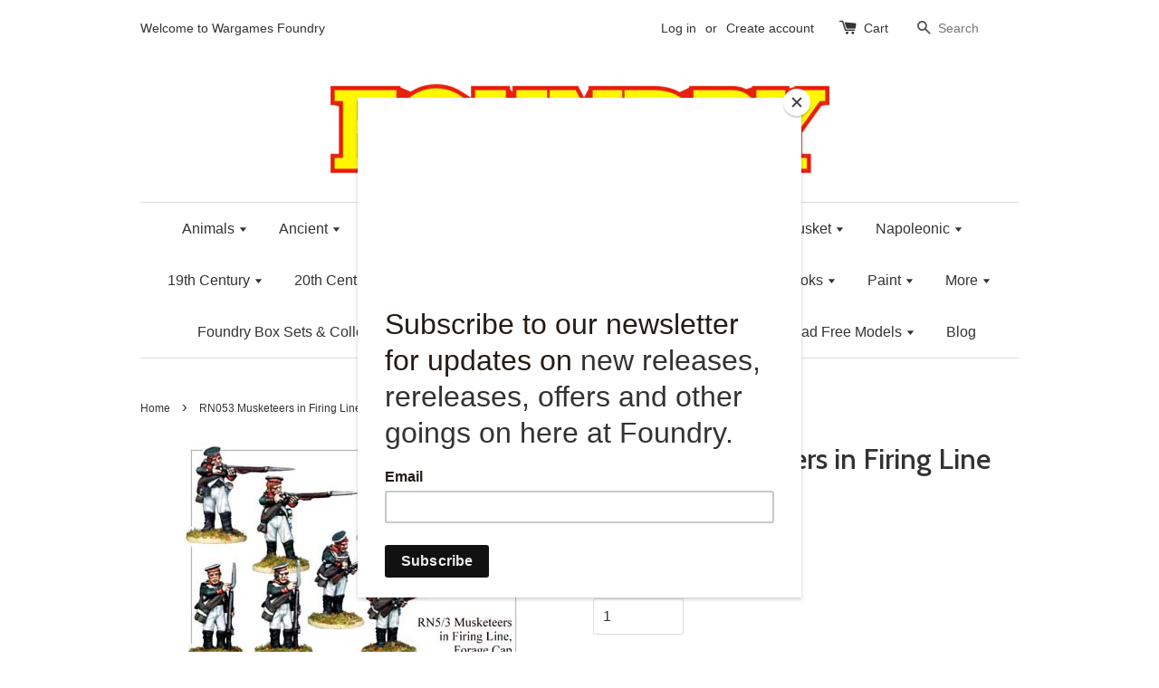

--- FILE ---
content_type: text/html; charset=utf-8
request_url: https://www.wargamesfoundry.com/products/rn053
body_size: 22143
content:
<!doctype html>
<!--[if lt IE 7]><html class="no-js lt-ie9 lt-ie8 lt-ie7" lang="en"> <![endif]-->
<!--[if IE 7]><html class="no-js lt-ie9 lt-ie8" lang="en"> <![endif]-->
<!--[if IE 8]><html class="no-js lt-ie9" lang="en"> <![endif]-->
<!--[if IE 9 ]><html class="ie9 no-js"> <![endif]-->
<!--[if (gt IE 9)|!(IE)]><!--> <html class="no-js"> <!--<![endif]-->
<head>

  <!-- Basic page needs ================================================== -->
  <meta charset="utf-8">
  <meta http-equiv="X-UA-Compatible" content="IE=edge,chrome=1">

  
  <link rel="shortcut icon" href="//www.wargamesfoundry.com/cdn/shop/t/10/assets/favicon.png?v=21078976634468168551586187899" type="image/png" />
  

  <!-- Title and description ================================================== -->
  <title>
  RN053 Musketeers in Firing Line and Forage Cap &ndash; Wargames Foundry
  </title>

  
  <meta name="description" content="28mm metal miniatures. Supplied unpainted">
  

  <!-- Social meta ================================================== -->
  

  <meta property="og:type" content="product">
  <meta property="og:title" content="RN053 Musketeers in Firing Line and Forage Cap">
  <meta property="og:url" content="https://www.wargamesfoundry.com/products/rn053">
  
  <meta property="og:image" content="http://www.wargamesfoundry.com/cdn/shop/products/RN053_grande.jpg?v=1499945636">
  <meta property="og:image:secure_url" content="https://www.wargamesfoundry.com/cdn/shop/products/RN053_grande.jpg?v=1499945636">
  
  <meta property="og:price:amount" content="16.00">
  <meta property="og:price:currency" content="GBP">



  <meta property="og:description" content="28mm metal miniatures. Supplied unpainted">


<meta property="og:site_name" content="Wargames Foundry">



  <meta name="twitter:card" content="summary">




  <meta name="twitter:title" content="RN053 Musketeers in Firing Line and Forage Cap">
  <meta name="twitter:description" content="28mm metal miniatures. Supplied unpainted">
  <meta name="twitter:image" content="https://www.wargamesfoundry.com/cdn/shop/products/RN053_large.jpg?v=1499945636">
  <meta name="twitter:image:width" content="480">
  <meta name="twitter:image:height" content="480">



  <!-- Helpers ================================================== -->
  <link rel="canonical" href="https://www.wargamesfoundry.com/products/rn053">
  <meta name="viewport" content="width=device-width,initial-scale=1">
  <meta name="theme-color" content="#e42c00">

  <!-- CSS ================================================== -->
  <link href="//www.wargamesfoundry.com/cdn/shop/t/10/assets/timber.scss.css?v=174783295440382446411699715755" rel="stylesheet" type="text/css" media="all" />
  <link href="//www.wargamesfoundry.com/cdn/shop/t/10/assets/theme.scss.css?v=164327713509340321381699715755" rel="stylesheet" type="text/css" media="all" />

  

  
    
    
    <link href="//fonts.googleapis.com/css?family=Cabin:500" rel="stylesheet" type="text/css" media="all" />
  




  <!-- Header hook for plugins ================================================== -->
  <script>window.performance && window.performance.mark && window.performance.mark('shopify.content_for_header.start');</script><meta id="shopify-digital-wallet" name="shopify-digital-wallet" content="/15050474/digital_wallets/dialog">
<meta name="shopify-checkout-api-token" content="5f9716b53415af7e34068f750c495653">
<meta id="in-context-paypal-metadata" data-shop-id="15050474" data-venmo-supported="false" data-environment="production" data-locale="en_US" data-paypal-v4="true" data-currency="GBP">
<link rel="alternate" type="application/json+oembed" href="https://www.wargamesfoundry.com/products/rn053.oembed">
<script async="async" src="/checkouts/internal/preloads.js?locale=en-GB"></script>
<link rel="preconnect" href="https://shop.app" crossorigin="anonymous">
<script async="async" src="https://shop.app/checkouts/internal/preloads.js?locale=en-GB&shop_id=15050474" crossorigin="anonymous"></script>
<script id="apple-pay-shop-capabilities" type="application/json">{"shopId":15050474,"countryCode":"GB","currencyCode":"GBP","merchantCapabilities":["supports3DS"],"merchantId":"gid:\/\/shopify\/Shop\/15050474","merchantName":"Wargames Foundry","requiredBillingContactFields":["postalAddress","email"],"requiredShippingContactFields":["postalAddress","email"],"shippingType":"shipping","supportedNetworks":["visa","maestro","masterCard","amex","discover","elo"],"total":{"type":"pending","label":"Wargames Foundry","amount":"1.00"},"shopifyPaymentsEnabled":true,"supportsSubscriptions":true}</script>
<script id="shopify-features" type="application/json">{"accessToken":"5f9716b53415af7e34068f750c495653","betas":["rich-media-storefront-analytics"],"domain":"www.wargamesfoundry.com","predictiveSearch":true,"shopId":15050474,"locale":"en"}</script>
<script>var Shopify = Shopify || {};
Shopify.shop = "wargamesfoundry.myshopify.com";
Shopify.locale = "en";
Shopify.currency = {"active":"GBP","rate":"1.0"};
Shopify.country = "GB";
Shopify.theme = {"name":"Theme export  www-wargamesfoundry-com-live-laun...","id":80858120254,"schema_name":null,"schema_version":null,"theme_store_id":null,"role":"main"};
Shopify.theme.handle = "null";
Shopify.theme.style = {"id":null,"handle":null};
Shopify.cdnHost = "www.wargamesfoundry.com/cdn";
Shopify.routes = Shopify.routes || {};
Shopify.routes.root = "/";</script>
<script type="module">!function(o){(o.Shopify=o.Shopify||{}).modules=!0}(window);</script>
<script>!function(o){function n(){var o=[];function n(){o.push(Array.prototype.slice.apply(arguments))}return n.q=o,n}var t=o.Shopify=o.Shopify||{};t.loadFeatures=n(),t.autoloadFeatures=n()}(window);</script>
<script>
  window.ShopifyPay = window.ShopifyPay || {};
  window.ShopifyPay.apiHost = "shop.app\/pay";
  window.ShopifyPay.redirectState = null;
</script>
<script id="shop-js-analytics" type="application/json">{"pageType":"product"}</script>
<script defer="defer" async type="module" src="//www.wargamesfoundry.com/cdn/shopifycloud/shop-js/modules/v2/client.init-shop-cart-sync_C5BV16lS.en.esm.js"></script>
<script defer="defer" async type="module" src="//www.wargamesfoundry.com/cdn/shopifycloud/shop-js/modules/v2/chunk.common_CygWptCX.esm.js"></script>
<script type="module">
  await import("//www.wargamesfoundry.com/cdn/shopifycloud/shop-js/modules/v2/client.init-shop-cart-sync_C5BV16lS.en.esm.js");
await import("//www.wargamesfoundry.com/cdn/shopifycloud/shop-js/modules/v2/chunk.common_CygWptCX.esm.js");

  window.Shopify.SignInWithShop?.initShopCartSync?.({"fedCMEnabled":true,"windoidEnabled":true});

</script>
<script>
  window.Shopify = window.Shopify || {};
  if (!window.Shopify.featureAssets) window.Shopify.featureAssets = {};
  window.Shopify.featureAssets['shop-js'] = {"shop-cart-sync":["modules/v2/client.shop-cart-sync_ZFArdW7E.en.esm.js","modules/v2/chunk.common_CygWptCX.esm.js"],"init-fed-cm":["modules/v2/client.init-fed-cm_CmiC4vf6.en.esm.js","modules/v2/chunk.common_CygWptCX.esm.js"],"shop-button":["modules/v2/client.shop-button_tlx5R9nI.en.esm.js","modules/v2/chunk.common_CygWptCX.esm.js"],"shop-cash-offers":["modules/v2/client.shop-cash-offers_DOA2yAJr.en.esm.js","modules/v2/chunk.common_CygWptCX.esm.js","modules/v2/chunk.modal_D71HUcav.esm.js"],"init-windoid":["modules/v2/client.init-windoid_sURxWdc1.en.esm.js","modules/v2/chunk.common_CygWptCX.esm.js"],"shop-toast-manager":["modules/v2/client.shop-toast-manager_ClPi3nE9.en.esm.js","modules/v2/chunk.common_CygWptCX.esm.js"],"init-shop-email-lookup-coordinator":["modules/v2/client.init-shop-email-lookup-coordinator_B8hsDcYM.en.esm.js","modules/v2/chunk.common_CygWptCX.esm.js"],"init-shop-cart-sync":["modules/v2/client.init-shop-cart-sync_C5BV16lS.en.esm.js","modules/v2/chunk.common_CygWptCX.esm.js"],"avatar":["modules/v2/client.avatar_BTnouDA3.en.esm.js"],"pay-button":["modules/v2/client.pay-button_FdsNuTd3.en.esm.js","modules/v2/chunk.common_CygWptCX.esm.js"],"init-customer-accounts":["modules/v2/client.init-customer-accounts_DxDtT_ad.en.esm.js","modules/v2/client.shop-login-button_C5VAVYt1.en.esm.js","modules/v2/chunk.common_CygWptCX.esm.js","modules/v2/chunk.modal_D71HUcav.esm.js"],"init-shop-for-new-customer-accounts":["modules/v2/client.init-shop-for-new-customer-accounts_ChsxoAhi.en.esm.js","modules/v2/client.shop-login-button_C5VAVYt1.en.esm.js","modules/v2/chunk.common_CygWptCX.esm.js","modules/v2/chunk.modal_D71HUcav.esm.js"],"shop-login-button":["modules/v2/client.shop-login-button_C5VAVYt1.en.esm.js","modules/v2/chunk.common_CygWptCX.esm.js","modules/v2/chunk.modal_D71HUcav.esm.js"],"init-customer-accounts-sign-up":["modules/v2/client.init-customer-accounts-sign-up_CPSyQ0Tj.en.esm.js","modules/v2/client.shop-login-button_C5VAVYt1.en.esm.js","modules/v2/chunk.common_CygWptCX.esm.js","modules/v2/chunk.modal_D71HUcav.esm.js"],"shop-follow-button":["modules/v2/client.shop-follow-button_Cva4Ekp9.en.esm.js","modules/v2/chunk.common_CygWptCX.esm.js","modules/v2/chunk.modal_D71HUcav.esm.js"],"checkout-modal":["modules/v2/client.checkout-modal_BPM8l0SH.en.esm.js","modules/v2/chunk.common_CygWptCX.esm.js","modules/v2/chunk.modal_D71HUcav.esm.js"],"lead-capture":["modules/v2/client.lead-capture_Bi8yE_yS.en.esm.js","modules/v2/chunk.common_CygWptCX.esm.js","modules/v2/chunk.modal_D71HUcav.esm.js"],"shop-login":["modules/v2/client.shop-login_D6lNrXab.en.esm.js","modules/v2/chunk.common_CygWptCX.esm.js","modules/v2/chunk.modal_D71HUcav.esm.js"],"payment-terms":["modules/v2/client.payment-terms_CZxnsJam.en.esm.js","modules/v2/chunk.common_CygWptCX.esm.js","modules/v2/chunk.modal_D71HUcav.esm.js"]};
</script>
<script>(function() {
  var isLoaded = false;
  function asyncLoad() {
    if (isLoaded) return;
    isLoaded = true;
    var urls = ["https:\/\/d23dclunsivw3h.cloudfront.net\/redirect-app.js?shop=wargamesfoundry.myshopify.com","https:\/\/chimpstatic.com\/mcjs-connected\/js\/users\/c387bacdcec2214a5ed65e7d9\/8e2d1d7357ec0c9ff6cfc7343.js?shop=wargamesfoundry.myshopify.com","https:\/\/swymv3pro-01.azureedge.net\/code\/swym-shopify.js?shop=wargamesfoundry.myshopify.com"];
    for (var i = 0; i < urls.length; i++) {
      var s = document.createElement('script');
      s.type = 'text/javascript';
      s.async = true;
      s.src = urls[i];
      var x = document.getElementsByTagName('script')[0];
      x.parentNode.insertBefore(s, x);
    }
  };
  if(window.attachEvent) {
    window.attachEvent('onload', asyncLoad);
  } else {
    window.addEventListener('load', asyncLoad, false);
  }
})();</script>
<script id="__st">var __st={"a":15050474,"offset":0,"reqid":"2475eba4-acd7-4c74-adb0-695b6ab274a7-1768728571","pageurl":"www.wargamesfoundry.com\/products\/rn053","u":"b4a62b811ab8","p":"product","rtyp":"product","rid":9690731024};</script>
<script>window.ShopifyPaypalV4VisibilityTracking = true;</script>
<script id="captcha-bootstrap">!function(){'use strict';const t='contact',e='account',n='new_comment',o=[[t,t],['blogs',n],['comments',n],[t,'customer']],c=[[e,'customer_login'],[e,'guest_login'],[e,'recover_customer_password'],[e,'create_customer']],r=t=>t.map((([t,e])=>`form[action*='/${t}']:not([data-nocaptcha='true']) input[name='form_type'][value='${e}']`)).join(','),a=t=>()=>t?[...document.querySelectorAll(t)].map((t=>t.form)):[];function s(){const t=[...o],e=r(t);return a(e)}const i='password',u='form_key',d=['recaptcha-v3-token','g-recaptcha-response','h-captcha-response',i],f=()=>{try{return window.sessionStorage}catch{return}},m='__shopify_v',_=t=>t.elements[u];function p(t,e,n=!1){try{const o=window.sessionStorage,c=JSON.parse(o.getItem(e)),{data:r}=function(t){const{data:e,action:n}=t;return t[m]||n?{data:e,action:n}:{data:t,action:n}}(c);for(const[e,n]of Object.entries(r))t.elements[e]&&(t.elements[e].value=n);n&&o.removeItem(e)}catch(o){console.error('form repopulation failed',{error:o})}}const l='form_type',E='cptcha';function T(t){t.dataset[E]=!0}const w=window,h=w.document,L='Shopify',v='ce_forms',y='captcha';let A=!1;((t,e)=>{const n=(g='f06e6c50-85a8-45c8-87d0-21a2b65856fe',I='https://cdn.shopify.com/shopifycloud/storefront-forms-hcaptcha/ce_storefront_forms_captcha_hcaptcha.v1.5.2.iife.js',D={infoText:'Protected by hCaptcha',privacyText:'Privacy',termsText:'Terms'},(t,e,n)=>{const o=w[L][v],c=o.bindForm;if(c)return c(t,g,e,D).then(n);var r;o.q.push([[t,g,e,D],n]),r=I,A||(h.body.append(Object.assign(h.createElement('script'),{id:'captcha-provider',async:!0,src:r})),A=!0)});var g,I,D;w[L]=w[L]||{},w[L][v]=w[L][v]||{},w[L][v].q=[],w[L][y]=w[L][y]||{},w[L][y].protect=function(t,e){n(t,void 0,e),T(t)},Object.freeze(w[L][y]),function(t,e,n,w,h,L){const[v,y,A,g]=function(t,e,n){const i=e?o:[],u=t?c:[],d=[...i,...u],f=r(d),m=r(i),_=r(d.filter((([t,e])=>n.includes(e))));return[a(f),a(m),a(_),s()]}(w,h,L),I=t=>{const e=t.target;return e instanceof HTMLFormElement?e:e&&e.form},D=t=>v().includes(t);t.addEventListener('submit',(t=>{const e=I(t);if(!e)return;const n=D(e)&&!e.dataset.hcaptchaBound&&!e.dataset.recaptchaBound,o=_(e),c=g().includes(e)&&(!o||!o.value);(n||c)&&t.preventDefault(),c&&!n&&(function(t){try{if(!f())return;!function(t){const e=f();if(!e)return;const n=_(t);if(!n)return;const o=n.value;o&&e.removeItem(o)}(t);const e=Array.from(Array(32),(()=>Math.random().toString(36)[2])).join('');!function(t,e){_(t)||t.append(Object.assign(document.createElement('input'),{type:'hidden',name:u})),t.elements[u].value=e}(t,e),function(t,e){const n=f();if(!n)return;const o=[...t.querySelectorAll(`input[type='${i}']`)].map((({name:t})=>t)),c=[...d,...o],r={};for(const[a,s]of new FormData(t).entries())c.includes(a)||(r[a]=s);n.setItem(e,JSON.stringify({[m]:1,action:t.action,data:r}))}(t,e)}catch(e){console.error('failed to persist form',e)}}(e),e.submit())}));const S=(t,e)=>{t&&!t.dataset[E]&&(n(t,e.some((e=>e===t))),T(t))};for(const o of['focusin','change'])t.addEventListener(o,(t=>{const e=I(t);D(e)&&S(e,y())}));const B=e.get('form_key'),M=e.get(l),P=B&&M;t.addEventListener('DOMContentLoaded',(()=>{const t=y();if(P)for(const e of t)e.elements[l].value===M&&p(e,B);[...new Set([...A(),...v().filter((t=>'true'===t.dataset.shopifyCaptcha))])].forEach((e=>S(e,t)))}))}(h,new URLSearchParams(w.location.search),n,t,e,['guest_login'])})(!0,!0)}();</script>
<script integrity="sha256-4kQ18oKyAcykRKYeNunJcIwy7WH5gtpwJnB7kiuLZ1E=" data-source-attribution="shopify.loadfeatures" defer="defer" src="//www.wargamesfoundry.com/cdn/shopifycloud/storefront/assets/storefront/load_feature-a0a9edcb.js" crossorigin="anonymous"></script>
<script crossorigin="anonymous" defer="defer" src="//www.wargamesfoundry.com/cdn/shopifycloud/storefront/assets/shopify_pay/storefront-65b4c6d7.js?v=20250812"></script>
<script data-source-attribution="shopify.dynamic_checkout.dynamic.init">var Shopify=Shopify||{};Shopify.PaymentButton=Shopify.PaymentButton||{isStorefrontPortableWallets:!0,init:function(){window.Shopify.PaymentButton.init=function(){};var t=document.createElement("script");t.src="https://www.wargamesfoundry.com/cdn/shopifycloud/portable-wallets/latest/portable-wallets.en.js",t.type="module",document.head.appendChild(t)}};
</script>
<script data-source-attribution="shopify.dynamic_checkout.buyer_consent">
  function portableWalletsHideBuyerConsent(e){var t=document.getElementById("shopify-buyer-consent"),n=document.getElementById("shopify-subscription-policy-button");t&&n&&(t.classList.add("hidden"),t.setAttribute("aria-hidden","true"),n.removeEventListener("click",e))}function portableWalletsShowBuyerConsent(e){var t=document.getElementById("shopify-buyer-consent"),n=document.getElementById("shopify-subscription-policy-button");t&&n&&(t.classList.remove("hidden"),t.removeAttribute("aria-hidden"),n.addEventListener("click",e))}window.Shopify?.PaymentButton&&(window.Shopify.PaymentButton.hideBuyerConsent=portableWalletsHideBuyerConsent,window.Shopify.PaymentButton.showBuyerConsent=portableWalletsShowBuyerConsent);
</script>
<script data-source-attribution="shopify.dynamic_checkout.cart.bootstrap">document.addEventListener("DOMContentLoaded",(function(){function t(){return document.querySelector("shopify-accelerated-checkout-cart, shopify-accelerated-checkout")}if(t())Shopify.PaymentButton.init();else{new MutationObserver((function(e,n){t()&&(Shopify.PaymentButton.init(),n.disconnect())})).observe(document.body,{childList:!0,subtree:!0})}}));
</script>
<link id="shopify-accelerated-checkout-styles" rel="stylesheet" media="screen" href="https://www.wargamesfoundry.com/cdn/shopifycloud/portable-wallets/latest/accelerated-checkout-backwards-compat.css" crossorigin="anonymous">
<style id="shopify-accelerated-checkout-cart">
        #shopify-buyer-consent {
  margin-top: 1em;
  display: inline-block;
  width: 100%;
}

#shopify-buyer-consent.hidden {
  display: none;
}

#shopify-subscription-policy-button {
  background: none;
  border: none;
  padding: 0;
  text-decoration: underline;
  font-size: inherit;
  cursor: pointer;
}

#shopify-subscription-policy-button::before {
  box-shadow: none;
}

      </style>

<script>window.performance && window.performance.mark && window.performance.mark('shopify.content_for_header.end');</script>

  

<!--[if lt IE 9]>
<script src="//cdnjs.cloudflare.com/ajax/libs/html5shiv/3.7.2/html5shiv.min.js" type="text/javascript"></script>
<script src="//www.wargamesfoundry.com/cdn/shop/t/10/assets/respond.min.js?v=52248677837542619231586187907" type="text/javascript"></script>
<link href="//www.wargamesfoundry.com/cdn/shop/t/10/assets/respond-proxy.html" id="respond-proxy" rel="respond-proxy" />
<link href="//www.wargamesfoundry.com/search?q=e9f2911cd1903209a59ca7ad5ae19bbe" id="respond-redirect" rel="respond-redirect" />
<script src="//www.wargamesfoundry.com/search?q=e9f2911cd1903209a59ca7ad5ae19bbe" type="text/javascript"></script>
<![endif]-->



  <script src="//ajax.googleapis.com/ajax/libs/jquery/1.11.0/jquery.min.js" type="text/javascript"></script>
  <script src="//www.wargamesfoundry.com/cdn/shop/t/10/assets/modernizr.min.js?v=26620055551102246001586187905" type="text/javascript"></script>

  
  

  <!-- Facebook Pixel Code -->
<script>
  !function(f,b,e,v,n,t,s)
  {if(f.fbq)return;n=f.fbq=function(){n.callMethod?
  n.callMethod.apply(n,arguments):n.queue.push(arguments)};
  if(!f._fbq)f._fbq=n;n.push=n;n.loaded=!0;n.version='2.0';
  n.queue=[];t=b.createElement(e);t.async=!0;
  t.src=v;s=b.getElementsByTagName(e)[0];
  s.parentNode.insertBefore(t,s)}(window, document,'script',
  'https://connect.facebook.net/en_US/fbevents.js');
  fbq('init', '254055038811183');
  fbq('track', 'PageView');
</script>
<noscript><img height="1" width="1" style="display:none"
  src="https://www.facebook.com/tr?id=254055038811183&ev=PageView&noscript=1"
/></noscript>
<!-- End Facebook Pixel Code -->
  
<!-- "snippets/weglot_hreftags.liquid" was not rendered, the associated app was uninstalled -->
<!-- "snippets/weglot_switcher.liquid" was not rendered, the associated app was uninstalled -->
  <!-- noindex -->
  
    
      
  <!-- End noindex -->
<link href="https://monorail-edge.shopifysvc.com" rel="dns-prefetch">
<script>(function(){if ("sendBeacon" in navigator && "performance" in window) {try {var session_token_from_headers = performance.getEntriesByType('navigation')[0].serverTiming.find(x => x.name == '_s').description;} catch {var session_token_from_headers = undefined;}var session_cookie_matches = document.cookie.match(/_shopify_s=([^;]*)/);var session_token_from_cookie = session_cookie_matches && session_cookie_matches.length === 2 ? session_cookie_matches[1] : "";var session_token = session_token_from_headers || session_token_from_cookie || "";function handle_abandonment_event(e) {var entries = performance.getEntries().filter(function(entry) {return /monorail-edge.shopifysvc.com/.test(entry.name);});if (!window.abandonment_tracked && entries.length === 0) {window.abandonment_tracked = true;var currentMs = Date.now();var navigation_start = performance.timing.navigationStart;var payload = {shop_id: 15050474,url: window.location.href,navigation_start,duration: currentMs - navigation_start,session_token,page_type: "product"};window.navigator.sendBeacon("https://monorail-edge.shopifysvc.com/v1/produce", JSON.stringify({schema_id: "online_store_buyer_site_abandonment/1.1",payload: payload,metadata: {event_created_at_ms: currentMs,event_sent_at_ms: currentMs}}));}}window.addEventListener('pagehide', handle_abandonment_event);}}());</script>
<script id="web-pixels-manager-setup">(function e(e,d,r,n,o){if(void 0===o&&(o={}),!Boolean(null===(a=null===(i=window.Shopify)||void 0===i?void 0:i.analytics)||void 0===a?void 0:a.replayQueue)){var i,a;window.Shopify=window.Shopify||{};var t=window.Shopify;t.analytics=t.analytics||{};var s=t.analytics;s.replayQueue=[],s.publish=function(e,d,r){return s.replayQueue.push([e,d,r]),!0};try{self.performance.mark("wpm:start")}catch(e){}var l=function(){var e={modern:/Edge?\/(1{2}[4-9]|1[2-9]\d|[2-9]\d{2}|\d{4,})\.\d+(\.\d+|)|Firefox\/(1{2}[4-9]|1[2-9]\d|[2-9]\d{2}|\d{4,})\.\d+(\.\d+|)|Chrom(ium|e)\/(9{2}|\d{3,})\.\d+(\.\d+|)|(Maci|X1{2}).+ Version\/(15\.\d+|(1[6-9]|[2-9]\d|\d{3,})\.\d+)([,.]\d+|)( \(\w+\)|)( Mobile\/\w+|) Safari\/|Chrome.+OPR\/(9{2}|\d{3,})\.\d+\.\d+|(CPU[ +]OS|iPhone[ +]OS|CPU[ +]iPhone|CPU IPhone OS|CPU iPad OS)[ +]+(15[._]\d+|(1[6-9]|[2-9]\d|\d{3,})[._]\d+)([._]\d+|)|Android:?[ /-](13[3-9]|1[4-9]\d|[2-9]\d{2}|\d{4,})(\.\d+|)(\.\d+|)|Android.+Firefox\/(13[5-9]|1[4-9]\d|[2-9]\d{2}|\d{4,})\.\d+(\.\d+|)|Android.+Chrom(ium|e)\/(13[3-9]|1[4-9]\d|[2-9]\d{2}|\d{4,})\.\d+(\.\d+|)|SamsungBrowser\/([2-9]\d|\d{3,})\.\d+/,legacy:/Edge?\/(1[6-9]|[2-9]\d|\d{3,})\.\d+(\.\d+|)|Firefox\/(5[4-9]|[6-9]\d|\d{3,})\.\d+(\.\d+|)|Chrom(ium|e)\/(5[1-9]|[6-9]\d|\d{3,})\.\d+(\.\d+|)([\d.]+$|.*Safari\/(?![\d.]+ Edge\/[\d.]+$))|(Maci|X1{2}).+ Version\/(10\.\d+|(1[1-9]|[2-9]\d|\d{3,})\.\d+)([,.]\d+|)( \(\w+\)|)( Mobile\/\w+|) Safari\/|Chrome.+OPR\/(3[89]|[4-9]\d|\d{3,})\.\d+\.\d+|(CPU[ +]OS|iPhone[ +]OS|CPU[ +]iPhone|CPU IPhone OS|CPU iPad OS)[ +]+(10[._]\d+|(1[1-9]|[2-9]\d|\d{3,})[._]\d+)([._]\d+|)|Android:?[ /-](13[3-9]|1[4-9]\d|[2-9]\d{2}|\d{4,})(\.\d+|)(\.\d+|)|Mobile Safari.+OPR\/([89]\d|\d{3,})\.\d+\.\d+|Android.+Firefox\/(13[5-9]|1[4-9]\d|[2-9]\d{2}|\d{4,})\.\d+(\.\d+|)|Android.+Chrom(ium|e)\/(13[3-9]|1[4-9]\d|[2-9]\d{2}|\d{4,})\.\d+(\.\d+|)|Android.+(UC? ?Browser|UCWEB|U3)[ /]?(15\.([5-9]|\d{2,})|(1[6-9]|[2-9]\d|\d{3,})\.\d+)\.\d+|SamsungBrowser\/(5\.\d+|([6-9]|\d{2,})\.\d+)|Android.+MQ{2}Browser\/(14(\.(9|\d{2,})|)|(1[5-9]|[2-9]\d|\d{3,})(\.\d+|))(\.\d+|)|K[Aa][Ii]OS\/(3\.\d+|([4-9]|\d{2,})\.\d+)(\.\d+|)/},d=e.modern,r=e.legacy,n=navigator.userAgent;return n.match(d)?"modern":n.match(r)?"legacy":"unknown"}(),u="modern"===l?"modern":"legacy",c=(null!=n?n:{modern:"",legacy:""})[u],f=function(e){return[e.baseUrl,"/wpm","/b",e.hashVersion,"modern"===e.buildTarget?"m":"l",".js"].join("")}({baseUrl:d,hashVersion:r,buildTarget:u}),m=function(e){var d=e.version,r=e.bundleTarget,n=e.surface,o=e.pageUrl,i=e.monorailEndpoint;return{emit:function(e){var a=e.status,t=e.errorMsg,s=(new Date).getTime(),l=JSON.stringify({metadata:{event_sent_at_ms:s},events:[{schema_id:"web_pixels_manager_load/3.1",payload:{version:d,bundle_target:r,page_url:o,status:a,surface:n,error_msg:t},metadata:{event_created_at_ms:s}}]});if(!i)return console&&console.warn&&console.warn("[Web Pixels Manager] No Monorail endpoint provided, skipping logging."),!1;try{return self.navigator.sendBeacon.bind(self.navigator)(i,l)}catch(e){}var u=new XMLHttpRequest;try{return u.open("POST",i,!0),u.setRequestHeader("Content-Type","text/plain"),u.send(l),!0}catch(e){return console&&console.warn&&console.warn("[Web Pixels Manager] Got an unhandled error while logging to Monorail."),!1}}}}({version:r,bundleTarget:l,surface:e.surface,pageUrl:self.location.href,monorailEndpoint:e.monorailEndpoint});try{o.browserTarget=l,function(e){var d=e.src,r=e.async,n=void 0===r||r,o=e.onload,i=e.onerror,a=e.sri,t=e.scriptDataAttributes,s=void 0===t?{}:t,l=document.createElement("script"),u=document.querySelector("head"),c=document.querySelector("body");if(l.async=n,l.src=d,a&&(l.integrity=a,l.crossOrigin="anonymous"),s)for(var f in s)if(Object.prototype.hasOwnProperty.call(s,f))try{l.dataset[f]=s[f]}catch(e){}if(o&&l.addEventListener("load",o),i&&l.addEventListener("error",i),u)u.appendChild(l);else{if(!c)throw new Error("Did not find a head or body element to append the script");c.appendChild(l)}}({src:f,async:!0,onload:function(){if(!function(){var e,d;return Boolean(null===(d=null===(e=window.Shopify)||void 0===e?void 0:e.analytics)||void 0===d?void 0:d.initialized)}()){var d=window.webPixelsManager.init(e)||void 0;if(d){var r=window.Shopify.analytics;r.replayQueue.forEach((function(e){var r=e[0],n=e[1],o=e[2];d.publishCustomEvent(r,n,o)})),r.replayQueue=[],r.publish=d.publishCustomEvent,r.visitor=d.visitor,r.initialized=!0}}},onerror:function(){return m.emit({status:"failed",errorMsg:"".concat(f," has failed to load")})},sri:function(e){var d=/^sha384-[A-Za-z0-9+/=]+$/;return"string"==typeof e&&d.test(e)}(c)?c:"",scriptDataAttributes:o}),m.emit({status:"loading"})}catch(e){m.emit({status:"failed",errorMsg:(null==e?void 0:e.message)||"Unknown error"})}}})({shopId: 15050474,storefrontBaseUrl: "https://www.wargamesfoundry.com",extensionsBaseUrl: "https://extensions.shopifycdn.com/cdn/shopifycloud/web-pixels-manager",monorailEndpoint: "https://monorail-edge.shopifysvc.com/unstable/produce_batch",surface: "storefront-renderer",enabledBetaFlags: ["2dca8a86"],webPixelsConfigList: [{"id":"1020330366","configuration":"{\"swymApiEndpoint\":\"https:\/\/swymstore-v3pro-01.swymrelay.com\",\"swymTier\":\"v3pro-01\"}","eventPayloadVersion":"v1","runtimeContext":"STRICT","scriptVersion":"5b6f6917e306bc7f24523662663331c0","type":"APP","apiClientId":1350849,"privacyPurposes":["ANALYTICS","MARKETING","PREFERENCES"],"dataSharingAdjustments":{"protectedCustomerApprovalScopes":["read_customer_email","read_customer_name","read_customer_personal_data","read_customer_phone"]}},{"id":"174817466","configuration":"{\"pixel_id\":\"254055038811183\",\"pixel_type\":\"facebook_pixel\",\"metaapp_system_user_token\":\"-\"}","eventPayloadVersion":"v1","runtimeContext":"OPEN","scriptVersion":"ca16bc87fe92b6042fbaa3acc2fbdaa6","type":"APP","apiClientId":2329312,"privacyPurposes":["ANALYTICS","MARKETING","SALE_OF_DATA"],"dataSharingAdjustments":{"protectedCustomerApprovalScopes":["read_customer_address","read_customer_email","read_customer_name","read_customer_personal_data","read_customer_phone"]}},{"id":"190349694","eventPayloadVersion":"v1","runtimeContext":"LAX","scriptVersion":"1","type":"CUSTOM","privacyPurposes":["ANALYTICS"],"name":"Google Analytics tag (migrated)"},{"id":"shopify-app-pixel","configuration":"{}","eventPayloadVersion":"v1","runtimeContext":"STRICT","scriptVersion":"0450","apiClientId":"shopify-pixel","type":"APP","privacyPurposes":["ANALYTICS","MARKETING"]},{"id":"shopify-custom-pixel","eventPayloadVersion":"v1","runtimeContext":"LAX","scriptVersion":"0450","apiClientId":"shopify-pixel","type":"CUSTOM","privacyPurposes":["ANALYTICS","MARKETING"]}],isMerchantRequest: false,initData: {"shop":{"name":"Wargames Foundry","paymentSettings":{"currencyCode":"GBP"},"myshopifyDomain":"wargamesfoundry.myshopify.com","countryCode":"GB","storefrontUrl":"https:\/\/www.wargamesfoundry.com"},"customer":null,"cart":null,"checkout":null,"productVariants":[{"price":{"amount":16.0,"currencyCode":"GBP"},"product":{"title":"RN053 Musketeers in Firing Line and Forage Cap","vendor":"Alan Perry","id":"9690731024","untranslatedTitle":"RN053 Musketeers in Firing Line and Forage Cap","url":"\/products\/rn053","type":""},"id":"40540917328","image":{"src":"\/\/www.wargamesfoundry.com\/cdn\/shop\/products\/RN053.jpg?v=1499945636"},"sku":null,"title":"Default Title","untranslatedTitle":"Default Title"}],"purchasingCompany":null},},"https://www.wargamesfoundry.com/cdn","fcfee988w5aeb613cpc8e4bc33m6693e112",{"modern":"","legacy":""},{"shopId":"15050474","storefrontBaseUrl":"https:\/\/www.wargamesfoundry.com","extensionBaseUrl":"https:\/\/extensions.shopifycdn.com\/cdn\/shopifycloud\/web-pixels-manager","surface":"storefront-renderer","enabledBetaFlags":"[\"2dca8a86\"]","isMerchantRequest":"false","hashVersion":"fcfee988w5aeb613cpc8e4bc33m6693e112","publish":"custom","events":"[[\"page_viewed\",{}],[\"product_viewed\",{\"productVariant\":{\"price\":{\"amount\":16.0,\"currencyCode\":\"GBP\"},\"product\":{\"title\":\"RN053 Musketeers in Firing Line and Forage Cap\",\"vendor\":\"Alan Perry\",\"id\":\"9690731024\",\"untranslatedTitle\":\"RN053 Musketeers in Firing Line and Forage Cap\",\"url\":\"\/products\/rn053\",\"type\":\"\"},\"id\":\"40540917328\",\"image\":{\"src\":\"\/\/www.wargamesfoundry.com\/cdn\/shop\/products\/RN053.jpg?v=1499945636\"},\"sku\":null,\"title\":\"Default Title\",\"untranslatedTitle\":\"Default Title\"}}]]"});</script><script>
  window.ShopifyAnalytics = window.ShopifyAnalytics || {};
  window.ShopifyAnalytics.meta = window.ShopifyAnalytics.meta || {};
  window.ShopifyAnalytics.meta.currency = 'GBP';
  var meta = {"product":{"id":9690731024,"gid":"gid:\/\/shopify\/Product\/9690731024","vendor":"Alan Perry","type":"","handle":"rn053","variants":[{"id":40540917328,"price":1600,"name":"RN053 Musketeers in Firing Line and Forage Cap","public_title":null,"sku":null}],"remote":false},"page":{"pageType":"product","resourceType":"product","resourceId":9690731024,"requestId":"2475eba4-acd7-4c74-adb0-695b6ab274a7-1768728571"}};
  for (var attr in meta) {
    window.ShopifyAnalytics.meta[attr] = meta[attr];
  }
</script>
<script class="analytics">
  (function () {
    var customDocumentWrite = function(content) {
      var jquery = null;

      if (window.jQuery) {
        jquery = window.jQuery;
      } else if (window.Checkout && window.Checkout.$) {
        jquery = window.Checkout.$;
      }

      if (jquery) {
        jquery('body').append(content);
      }
    };

    var hasLoggedConversion = function(token) {
      if (token) {
        return document.cookie.indexOf('loggedConversion=' + token) !== -1;
      }
      return false;
    }

    var setCookieIfConversion = function(token) {
      if (token) {
        var twoMonthsFromNow = new Date(Date.now());
        twoMonthsFromNow.setMonth(twoMonthsFromNow.getMonth() + 2);

        document.cookie = 'loggedConversion=' + token + '; expires=' + twoMonthsFromNow;
      }
    }

    var trekkie = window.ShopifyAnalytics.lib = window.trekkie = window.trekkie || [];
    if (trekkie.integrations) {
      return;
    }
    trekkie.methods = [
      'identify',
      'page',
      'ready',
      'track',
      'trackForm',
      'trackLink'
    ];
    trekkie.factory = function(method) {
      return function() {
        var args = Array.prototype.slice.call(arguments);
        args.unshift(method);
        trekkie.push(args);
        return trekkie;
      };
    };
    for (var i = 0; i < trekkie.methods.length; i++) {
      var key = trekkie.methods[i];
      trekkie[key] = trekkie.factory(key);
    }
    trekkie.load = function(config) {
      trekkie.config = config || {};
      trekkie.config.initialDocumentCookie = document.cookie;
      var first = document.getElementsByTagName('script')[0];
      var script = document.createElement('script');
      script.type = 'text/javascript';
      script.onerror = function(e) {
        var scriptFallback = document.createElement('script');
        scriptFallback.type = 'text/javascript';
        scriptFallback.onerror = function(error) {
                var Monorail = {
      produce: function produce(monorailDomain, schemaId, payload) {
        var currentMs = new Date().getTime();
        var event = {
          schema_id: schemaId,
          payload: payload,
          metadata: {
            event_created_at_ms: currentMs,
            event_sent_at_ms: currentMs
          }
        };
        return Monorail.sendRequest("https://" + monorailDomain + "/v1/produce", JSON.stringify(event));
      },
      sendRequest: function sendRequest(endpointUrl, payload) {
        // Try the sendBeacon API
        if (window && window.navigator && typeof window.navigator.sendBeacon === 'function' && typeof window.Blob === 'function' && !Monorail.isIos12()) {
          var blobData = new window.Blob([payload], {
            type: 'text/plain'
          });

          if (window.navigator.sendBeacon(endpointUrl, blobData)) {
            return true;
          } // sendBeacon was not successful

        } // XHR beacon

        var xhr = new XMLHttpRequest();

        try {
          xhr.open('POST', endpointUrl);
          xhr.setRequestHeader('Content-Type', 'text/plain');
          xhr.send(payload);
        } catch (e) {
          console.log(e);
        }

        return false;
      },
      isIos12: function isIos12() {
        return window.navigator.userAgent.lastIndexOf('iPhone; CPU iPhone OS 12_') !== -1 || window.navigator.userAgent.lastIndexOf('iPad; CPU OS 12_') !== -1;
      }
    };
    Monorail.produce('monorail-edge.shopifysvc.com',
      'trekkie_storefront_load_errors/1.1',
      {shop_id: 15050474,
      theme_id: 80858120254,
      app_name: "storefront",
      context_url: window.location.href,
      source_url: "//www.wargamesfoundry.com/cdn/s/trekkie.storefront.cd680fe47e6c39ca5d5df5f0a32d569bc48c0f27.min.js"});

        };
        scriptFallback.async = true;
        scriptFallback.src = '//www.wargamesfoundry.com/cdn/s/trekkie.storefront.cd680fe47e6c39ca5d5df5f0a32d569bc48c0f27.min.js';
        first.parentNode.insertBefore(scriptFallback, first);
      };
      script.async = true;
      script.src = '//www.wargamesfoundry.com/cdn/s/trekkie.storefront.cd680fe47e6c39ca5d5df5f0a32d569bc48c0f27.min.js';
      first.parentNode.insertBefore(script, first);
    };
    trekkie.load(
      {"Trekkie":{"appName":"storefront","development":false,"defaultAttributes":{"shopId":15050474,"isMerchantRequest":null,"themeId":80858120254,"themeCityHash":"16796064626354135972","contentLanguage":"en","currency":"GBP","eventMetadataId":"3f870271-7f4f-42d2-9a7c-63d93213d71e"},"isServerSideCookieWritingEnabled":true,"monorailRegion":"shop_domain","enabledBetaFlags":["65f19447"]},"Session Attribution":{},"S2S":{"facebookCapiEnabled":true,"source":"trekkie-storefront-renderer","apiClientId":580111}}
    );

    var loaded = false;
    trekkie.ready(function() {
      if (loaded) return;
      loaded = true;

      window.ShopifyAnalytics.lib = window.trekkie;

      var originalDocumentWrite = document.write;
      document.write = customDocumentWrite;
      try { window.ShopifyAnalytics.merchantGoogleAnalytics.call(this); } catch(error) {};
      document.write = originalDocumentWrite;

      window.ShopifyAnalytics.lib.page(null,{"pageType":"product","resourceType":"product","resourceId":9690731024,"requestId":"2475eba4-acd7-4c74-adb0-695b6ab274a7-1768728571","shopifyEmitted":true});

      var match = window.location.pathname.match(/checkouts\/(.+)\/(thank_you|post_purchase)/)
      var token = match? match[1]: undefined;
      if (!hasLoggedConversion(token)) {
        setCookieIfConversion(token);
        window.ShopifyAnalytics.lib.track("Viewed Product",{"currency":"GBP","variantId":40540917328,"productId":9690731024,"productGid":"gid:\/\/shopify\/Product\/9690731024","name":"RN053 Musketeers in Firing Line and Forage Cap","price":"16.00","sku":null,"brand":"Alan Perry","variant":null,"category":"","nonInteraction":true,"remote":false},undefined,undefined,{"shopifyEmitted":true});
      window.ShopifyAnalytics.lib.track("monorail:\/\/trekkie_storefront_viewed_product\/1.1",{"currency":"GBP","variantId":40540917328,"productId":9690731024,"productGid":"gid:\/\/shopify\/Product\/9690731024","name":"RN053 Musketeers in Firing Line and Forage Cap","price":"16.00","sku":null,"brand":"Alan Perry","variant":null,"category":"","nonInteraction":true,"remote":false,"referer":"https:\/\/www.wargamesfoundry.com\/products\/rn053"});
      }
    });


        var eventsListenerScript = document.createElement('script');
        eventsListenerScript.async = true;
        eventsListenerScript.src = "//www.wargamesfoundry.com/cdn/shopifycloud/storefront/assets/shop_events_listener-3da45d37.js";
        document.getElementsByTagName('head')[0].appendChild(eventsListenerScript);

})();</script>
  <script>
  if (!window.ga || (window.ga && typeof window.ga !== 'function')) {
    window.ga = function ga() {
      (window.ga.q = window.ga.q || []).push(arguments);
      if (window.Shopify && window.Shopify.analytics && typeof window.Shopify.analytics.publish === 'function') {
        window.Shopify.analytics.publish("ga_stub_called", {}, {sendTo: "google_osp_migration"});
      }
      console.error("Shopify's Google Analytics stub called with:", Array.from(arguments), "\nSee https://help.shopify.com/manual/promoting-marketing/pixels/pixel-migration#google for more information.");
    };
    if (window.Shopify && window.Shopify.analytics && typeof window.Shopify.analytics.publish === 'function') {
      window.Shopify.analytics.publish("ga_stub_initialized", {}, {sendTo: "google_osp_migration"});
    }
  }
</script>
<script
  defer
  src="https://www.wargamesfoundry.com/cdn/shopifycloud/perf-kit/shopify-perf-kit-3.0.4.min.js"
  data-application="storefront-renderer"
  data-shop-id="15050474"
  data-render-region="gcp-us-east1"
  data-page-type="product"
  data-theme-instance-id="80858120254"
  data-theme-name=""
  data-theme-version=""
  data-monorail-region="shop_domain"
  data-resource-timing-sampling-rate="10"
  data-shs="true"
  data-shs-beacon="true"
  data-shs-export-with-fetch="true"
  data-shs-logs-sample-rate="1"
  data-shs-beacon-endpoint="https://www.wargamesfoundry.com/api/collect"
></script>
</head>

<body id="rn053-musketeers-in-firing-line-and-forage-cap" class="template-product" >

  <div class="header-bar">
  <div class="wrapper medium-down--hide">
    <div class="large--display-table">

      
        <div class="header-bar__left large--display-table-cell">

          

          

          
            <div class="header-bar__module header-bar__message">
              Welcome to Wargames Foundry
            </div>
          

        </div>
      

      <div class="header-bar__right large--display-table-cell">

        
          <ul class="header-bar__module header-bar__module--list">
            
              <li>
                <a href="/account/login" id="customer_login_link">Log in</a>
              </li>
              <li>
                or
              </li>
              <li>
                <a href="/account/register" id="customer_register_link">Create account</a>
              </li>
            
          </ul>
        

        <div class="header-bar__module">
          <span class="header-bar__sep" aria-hidden="true"></span>
          <a href="/cart" class="cart-page-link">
            <span class="icon icon-cart header-bar__cart-icon" aria-hidden="true"></span>
          </a>
        </div>

        <div class="header-bar__module">
          <a href="/cart" class="cart-page-link">
            Cart<span class="hidden-count">:</span>
            <span class="cart-count header-bar__cart-count hidden-count">0</span>
          </a>
        </div>

        
          
            <div class="header-bar__module header-bar__search">
              


  <form action="/search" method="get" class="header-bar__search-form clearfix" role="search">
    
    <button type="submit" class="btn icon-fallback-text header-bar__search-submit">
      <span class="icon icon-search" aria-hidden="true"></span>
      <span class="fallback-text">Search</span>
    </button>
    <input type="search" name="q" value="" aria-label="Search" class="header-bar__search-input" placeholder="Search">
  </form>


            </div>
          
        

      </div>
    </div>
  </div>
  <div class="wrapper large--hide">
    <button type="button" class="mobile-nav-trigger" id="MobileNavTrigger">
      <span class="icon icon-hamburger" aria-hidden="true"></span>
      Menu
    </button>
    <a href="/cart" class="cart-page-link mobile-cart-page-link">
      <span class="icon icon-cart header-bar__cart-icon" aria-hidden="true"></span>
      Cart
      <span class="cart-count  hidden-count">0</span>
    </a>
  </div>
  <ul id="MobileNav" role="navigation" class="mobile-nav large--hide">

  
  
  <li class="mobile-nav__link" aria-haspopup="true">
    
      <a href="/collections/baggage-animals-and-livestock" class="mobile-nav__sublist-trigger">
        Animals
        <span class="icon-fallback-text mobile-nav__sublist-expand">
  <span class="icon icon-plus" aria-hidden="true"></span>
  <span class="fallback-text">+</span>
</span>
<span class="icon-fallback-text mobile-nav__sublist-contract">
  <span class="icon icon-minus" aria-hidden="true"></span>
  <span class="fallback-text">-</span>
</span>
      </a>
      <ul class="mobile-nav__sublist">
        
          <li class="mobile-nav__sublist-link">
            <a href="/collections/baggage-animals-and-livestock-1">Baggage Animals and Livestock</a>
          </li>
        
          <li class="mobile-nav__sublist-link">
            <a href="/collections/european-and-eurasian-animals">European and Eurasian Animals</a>
          </li>
        
          <li class="mobile-nav__sublist-link">
            <a href="/collections/african-animals">African Animals</a>
          </li>
        
          <li class="mobile-nav__sublist-link">
            <a href="/collections/american-animals">American Animals</a>
          </li>
        
          <li class="mobile-nav__sublist-link">
            <a href="/collections/dinosaurs">Dinosaurs/Terror Birds/Giant Eagle</a>
          </li>
        
          <li class="mobile-nav__sublist-link">
            <a href="/collections/carts-1">Carts</a>
          </li>
        
          <li class="mobile-nav__sublist-link">
            <a href="/collections/architecture-and-accessories">Architecture and Accessories</a>
          </li>
        
      </ul>
    
  </li>
  
  
  <li class="mobile-nav__link" aria-haspopup="true">
    
      <a href="/collections/sumerians-akkadians-3000bc-1793bc" class="mobile-nav__sublist-trigger">
        Ancient
        <span class="icon-fallback-text mobile-nav__sublist-expand">
  <span class="icon icon-plus" aria-hidden="true"></span>
  <span class="fallback-text">+</span>
</span>
<span class="icon-fallback-text mobile-nav__sublist-contract">
  <span class="icon icon-minus" aria-hidden="true"></span>
  <span class="fallback-text">-</span>
</span>
      </a>
      <ul class="mobile-nav__sublist">
        
          <li class="mobile-nav__sublist-link">
            <a href="/collections/sumerians-akkadians-3000bc-1793bc">Sumerians and Akkadians</a>
          </li>
        
          <li class="mobile-nav__sublist-link">
            <a href="/pages/biblical">Biblical</a>
          </li>
        
          <li class="mobile-nav__sublist-link">
            <a href="/pages/the-world-of-the-greeks">The World of the Greeks</a>
          </li>
        
          <li class="mobile-nav__sublist-link">
            <a href="/pages/the-macedonians-philip-alexander-and-beyond">Macedonians</a>
          </li>
        
          <li class="mobile-nav__sublist-link">
            <a href="/collections/steve-salehs-persians">Steve Salehs Persians</a>
          </li>
        
          <li class="mobile-nav__sublist-link">
            <a href="/collections/greeks-older-range">Greeks (older range)</a>
          </li>
        
          <li class="mobile-nav__sublist-link">
            <a href="/collections/persians-older-range">Persians (older range)</a>
          </li>
        
          <li class="mobile-nav__sublist-link">
            <a href="/collections/sassanid-persians">Sassanid Persians</a>
          </li>
        
          <li class="mobile-nav__sublist-link">
            <a href="/pages/the-roman-empire">The Roman Empire</a>
          </li>
        
          <li class="mobile-nav__sublist-link">
            <a href="/pages/enemies-of-rome">Enemies of Rome</a>
          </li>
        
          <li class="mobile-nav__sublist-link">
            <a href="/collections/ancient-civilians">Ancient Civilians</a>
          </li>
        
      </ul>
    
  </li>
  
  
  <li class="mobile-nav__link" aria-haspopup="true">
    
      <a href="/collections/dark-age-vikings-warriors-berserkers-valkyries-shieldmaidens-champions-thor-odin-saga" class="mobile-nav__sublist-trigger">
        Dark Age
        <span class="icon-fallback-text mobile-nav__sublist-expand">
  <span class="icon icon-plus" aria-hidden="true"></span>
  <span class="fallback-text">+</span>
</span>
<span class="icon-fallback-text mobile-nav__sublist-contract">
  <span class="icon icon-minus" aria-hidden="true"></span>
  <span class="fallback-text">-</span>
</span>
      </a>
      <ul class="mobile-nav__sublist">
        
          <li class="mobile-nav__sublist-link">
            <a href="/collections/suitable-for-saga">Suitable for SAGA</a>
          </li>
        
          <li class="mobile-nav__sublist-link">
            <a href="/collections/dark-age-vikings-warriors-berserkers-valkyries-shieldmaidens-champions-thor-odin-saga">Vikings: Warriors, Berserkers, Valkyries, Shieldmaidens, Champions, Thor, Odin, SAGA!</a>
          </li>
        
          <li class="mobile-nav__sublist-link">
            <a href="/collections/normans">Normans</a>
          </li>
        
          <li class="mobile-nav__sublist-link">
            <a href="/collections/saxons">Saxons</a>
          </li>
        
          <li class="mobile-nav__sublist-link">
            <a href="/collections/original-perry-vikings-normans-and-anglo-saxons-1066-and-all-that">Original Vikings, Normans and Anglo Saxons</a>
          </li>
        
      </ul>
    
  </li>
  
  
  <li class="mobile-nav__link" aria-haspopup="true">
    
      <a href="/collections/early-medieval-barons-wars-the-13th-century" class="mobile-nav__sublist-trigger">
        Medieval
        <span class="icon-fallback-text mobile-nav__sublist-expand">
  <span class="icon icon-plus" aria-hidden="true"></span>
  <span class="fallback-text">+</span>
</span>
<span class="icon-fallback-text mobile-nav__sublist-contract">
  <span class="icon icon-minus" aria-hidden="true"></span>
  <span class="fallback-text">-</span>
</span>
      </a>
      <ul class="mobile-nav__sublist">
        
          <li class="mobile-nav__sublist-link">
            <a href="/collections/early-medieval-barons-wars-the-13th-century">Early Medieval / Barons Wars / 13th Century</a>
          </li>
        
          <li class="mobile-nav__sublist-link">
            <a href="/collections/hundred-years-war-1337-1453">Hundred Years War 1337-1452</a>
          </li>
        
          <li class="mobile-nav__sublist-link">
            <a href="/collections/men-at-arms">Late Medieval / Wars of the Roses / 15th Century</a>
          </li>
        
          <li class="mobile-nav__sublist-link">
            <a href="/collections/15th-century-medieval-swiss">15th Century Medieval Swiss</a>
          </li>
        
          <li class="mobile-nav__sublist-link">
            <a href="/collections/medieval-cannons">Medieval Cannons</a>
          </li>
        
      </ul>
    
  </li>
  
  
  <li class="mobile-nav__link" aria-haspopup="true">
    
      <a href="/collections/early-16th-century-renaissance" class="mobile-nav__sublist-trigger">
        Pike and Shot
        <span class="icon-fallback-text mobile-nav__sublist-expand">
  <span class="icon icon-plus" aria-hidden="true"></span>
  <span class="fallback-text">+</span>
</span>
<span class="icon-fallback-text mobile-nav__sublist-contract">
  <span class="icon icon-minus" aria-hidden="true"></span>
  <span class="fallback-text">-</span>
</span>
      </a>
      <ul class="mobile-nav__sublist">
        
          <li class="mobile-nav__sublist-link">
            <a href="/collections/early-16th-century-renaissance">Early 16th Century Landsknechts / Swiss and Knights</a>
          </li>
        
          <li class="mobile-nav__sublist-link">
            <a href="/collections/16th-17th-century-renaissance-polish">Late Renaissance Polish</a>
          </li>
        
          <li class="mobile-nav__sublist-link">
            <a href="/collections/samurai">Samurai</a>
          </li>
        
          <li class="mobile-nav__sublist-link">
            <a href="/collections/early-american-indians">Early American Indians</a>
          </li>
        
          <li class="mobile-nav__sublist-link">
            <a href="/collections/el-dorado-adventurer-characters">El Dorado Adventurer Characters</a>
          </li>
        
          <li class="mobile-nav__sublist-link">
            <a href="/collections/seadogs-and-swashbucklers">Seadogs and Swashbucklers</a>
          </li>
        
          <li class="mobile-nav__sublist-link">
            <a href="/collections/late-16th-century-1560-1610">Late 16th Century / Wars of Religion / The Elizabethans (1560 to 1610)</a>
          </li>
        
          <li class="mobile-nav__sublist-link">
            <a href="/collections/aztecs">Aztecs</a>
          </li>
        
          <li class="mobile-nav__sublist-link">
            <a href="/collections/incas">Incas</a>
          </li>
        
          <li class="mobile-nav__sublist-link">
            <a href="/collections/english-civil-war">English Civil War</a>
          </li>
        
          <li class="mobile-nav__sublist-link">
            <a href="/collections/thirty-years-war">Thirty Years War</a>
          </li>
        
      </ul>
    
  </li>
  
  
  <li class="mobile-nav__link" aria-haspopup="true">
    
      <a href="/collections/malburian" class="mobile-nav__sublist-trigger">
        Horse and Musket
        <span class="icon-fallback-text mobile-nav__sublist-expand">
  <span class="icon icon-plus" aria-hidden="true"></span>
  <span class="fallback-text">+</span>
</span>
<span class="icon-fallback-text mobile-nav__sublist-contract">
  <span class="icon icon-minus" aria-hidden="true"></span>
  <span class="fallback-text">-</span>
</span>
      </a>
      <ul class="mobile-nav__sublist">
        
          <li class="mobile-nav__sublist-link">
            <a href="/collections/malburian">Marlburians/War of the Spanish Succession/Great Northern War</a>
          </li>
        
          <li class="mobile-nav__sublist-link">
            <a href="/pages/seven-years-war">Seven Years War</a>
          </li>
        
          <li class="mobile-nav__sublist-link">
            <a href="/pages/american-war-of-independence">American War of Independence</a>
          </li>
        
          <li class="mobile-nav__sublist-link">
            <a href="/collections/early-american-indians">Early American Indians</a>
          </li>
        
          <li class="mobile-nav__sublist-link">
            <a href="/collections/will-hannahs-scotsmen">Will Hannah's Scotsmen</a>
          </li>
        
          <li class="mobile-nav__sublist-link">
            <a href="/collections/18th-century-civilians">18th Century Civilians</a>
          </li>
        
          <li class="mobile-nav__sublist-link">
            <a href="/collections/pirates-and-swashbucklers">Pirates and Swashbucklers</a>
          </li>
        
      </ul>
    
  </li>
  
  
  <li class="mobile-nav__link" aria-haspopup="true">
    
      <a href="/collections/austrian-napoleonic" class="mobile-nav__sublist-trigger">
        Napoleonic
        <span class="icon-fallback-text mobile-nav__sublist-expand">
  <span class="icon icon-plus" aria-hidden="true"></span>
  <span class="fallback-text">+</span>
</span>
<span class="icon-fallback-text mobile-nav__sublist-contract">
  <span class="icon icon-minus" aria-hidden="true"></span>
  <span class="fallback-text">-</span>
</span>
      </a>
      <ul class="mobile-nav__sublist">
        
          <li class="mobile-nav__sublist-link">
            <a href="/collections/austrian-napoleonic">Austrians</a>
          </li>
        
          <li class="mobile-nav__sublist-link">
            <a href="/collections/bavarian-napoleonic-1808-1815">Bavarians</a>
          </li>
        
          <li class="mobile-nav__sublist-link">
            <a href="/collections/british-napoleonic">British</a>
          </li>
        
          <li class="mobile-nav__sublist-link">
            <a href="/collections/french-napoleonic-2">French</a>
          </li>
        
          <li class="mobile-nav__sublist-link">
            <a href="/collections/russian-napoleonic">Russians</a>
          </li>
        
          <li class="mobile-nav__sublist-link">
            <a href="/collections/prussian-napoleonic">Prussians</a>
          </li>
        
          <li class="mobile-nav__sublist-link">
            <a href="/collections/early-austrian-napoleonic">Early Austrians</a>
          </li>
        
          <li class="mobile-nav__sublist-link">
            <a href="/collections/early-french-napoleonic">Early French</a>
          </li>
        
          <li class="mobile-nav__sublist-link">
            <a href="/collections/early-prussian-napoleonic">Early Prussians</a>
          </li>
        
          <li class="mobile-nav__sublist-link">
            <a href="/collections/french-napoleonic-1">French Revolution</a>
          </li>
        
          <li class="mobile-nav__sublist-link">
            <a href="/collections/royal-navy">Royal Navy</a>
          </li>
        
          <li class="mobile-nav__sublist-link">
            <a href="/pages/war-of-1812">War of 1812</a>
          </li>
        
      </ul>
    
  </li>
  
  
  <li class="mobile-nav__link" aria-haspopup="true">
    
      <a href="/collections/1st-afghan-war-1838-42" class="mobile-nav__sublist-trigger">
        19th Century
        <span class="icon-fallback-text mobile-nav__sublist-expand">
  <span class="icon icon-plus" aria-hidden="true"></span>
  <span class="fallback-text">+</span>
</span>
<span class="icon-fallback-text mobile-nav__sublist-contract">
  <span class="icon icon-minus" aria-hidden="true"></span>
  <span class="fallback-text">-</span>
</span>
      </a>
      <ul class="mobile-nav__sublist">
        
          <li class="mobile-nav__sublist-link">
            <a href="/collections/1st-afghan-war-1838-42">1st Afghan War 1838-42</a>
          </li>
        
          <li class="mobile-nav__sublist-link">
            <a href="/collections/1st-china-war-1st-opium-war-1839-42">1st China War (1st Opium War) 1839-42</a>
          </li>
        
          <li class="mobile-nav__sublist-link">
            <a href="/collections/sikh-wars-1846-46-1848-49">Sikh Wars 1845-46, 1848-49</a>
          </li>
        
          <li class="mobile-nav__sublist-link">
            <a href="/collections/crimean-war-1853-57">Crimean War 1853-56</a>
          </li>
        
          <li class="mobile-nav__sublist-link">
            <a href="/collections/indian-mutiny-1857">Indian Mutiny 1857</a>
          </li>
        
          <li class="mobile-nav__sublist-link">
            <a href="/collections/chinese">Taiping Rebellion in China 1851-66</a>
          </li>
        
          <li class="mobile-nav__sublist-link">
            <a href="/collections/taiping-rebellion-1851-66-2nd-opium-war-1859-60">2nd China War 1859-60 & Operations Against the Taipings in the 1860's</a>
          </li>
        
          <li class="mobile-nav__sublist-link">
            <a href="/collections/american-civil-war-1861-65">American Civil War 1861-65</a>
          </li>
        
          <li class="mobile-nav__sublist-link">
            <a href="/collections/40mm-american-civil-war">40mm American Civil War</a>
          </li>
        
          <li class="mobile-nav__sublist-link">
            <a href="/collections/the-maximillian-adventure-1861-67-french-in-mexico">The Maximillian Adventure 1861-67 (French in Mexico)</a>
          </li>
        
          <li class="mobile-nav__sublist-link">
            <a href="/pages/franco-prussian-war-of-1870">Franco-Prussian War of 1870</a>
          </li>
        
          <li class="mobile-nav__sublist-link">
            <a href="/collections/zulu-war-1897">Zulu War 1879</a>
          </li>
        
          <li class="mobile-nav__sublist-link">
            <a href="/collections/the-north-west-frontier-1880-1908">The North West Frontier 1880-1908</a>
          </li>
        
          <li class="mobile-nav__sublist-link">
            <a href="/collections/boer-wars-1881-1899-1902">Boer Wars 1881, 1899-1902</a>
          </li>
        
          <li class="mobile-nav__sublist-link">
            <a href="/pages/darkest-africa">Darkest Africa</a>
          </li>
        
          <li class="mobile-nav__sublist-link">
            <a href="/collections/victorians-edwardians">Victorian / Edwardian Civilians</a>
          </li>
        
          <li class="mobile-nav__sublist-link">
            <a href="/collections/egyptian-adventurers">Egyptian Adventure</a>
          </li>
        
          <li class="mobile-nav__sublist-link">
            <a href="/collections/old-west">Old West</a>
          </li>
        
          <li class="mobile-nav__sublist-link">
            <a href="/collections/victorian-bystanders">Victorian Bystanders</a>
          </li>
        
          <li class="mobile-nav__sublist-link">
            <a href="/collections/plains-wars">Plains Wars</a>
          </li>
        
      </ul>
    
  </li>
  
  
  <li class="mobile-nav__link" aria-haspopup="true">
    
      <a href="/collections/ww1-great-war-british" class="mobile-nav__sublist-trigger">
        20th Century
        <span class="icon-fallback-text mobile-nav__sublist-expand">
  <span class="icon icon-plus" aria-hidden="true"></span>
  <span class="fallback-text">+</span>
</span>
<span class="icon-fallback-text mobile-nav__sublist-contract">
  <span class="icon icon-minus" aria-hidden="true"></span>
  <span class="fallback-text">-</span>
</span>
      </a>
      <ul class="mobile-nav__sublist">
        
          <li class="mobile-nav__sublist-link">
            <a href="/pages/ww1-great-war">WW1 The Great War</a>
          </li>
        
          <li class="mobile-nav__sublist-link">
            <a href="/pages/world-war-ii">World War II</a>
          </li>
        
          <li class="mobile-nav__sublist-link">
            <a href="/collections/20mm-world-war-2">20mm World War II</a>
          </li>
        
          <li class="mobile-nav__sublist-link">
            <a href="/collections/arab-israeli-wars-20mm">20mm Arab / Israeli Wars </a>
          </li>
        
      </ul>
    
  </li>
  
  
  <li class="mobile-nav__link" aria-haspopup="true">
    
      <a href="/collections/congo" class="mobile-nav__sublist-trigger">
        CONGO
        <span class="icon-fallback-text mobile-nav__sublist-expand">
  <span class="icon icon-plus" aria-hidden="true"></span>
  <span class="fallback-text">+</span>
</span>
<span class="icon-fallback-text mobile-nav__sublist-contract">
  <span class="icon icon-minus" aria-hidden="true"></span>
  <span class="fallback-text">-</span>
</span>
      </a>
      <ul class="mobile-nav__sublist">
        
          <li class="mobile-nav__sublist-link">
            <a href="/collections/congo">CONGO - Adventures in the Heart of Africa</a>
          </li>
        
          <li class="mobile-nav__sublist-link">
            <a href="/collections/african-animals">African Animals</a>
          </li>
        
          <li class="mobile-nav__sublist-link">
            <a href="/collections/darkest-africa-explorers">Explorers</a>
          </li>
        
          <li class="mobile-nav__sublist-link">
            <a href="/collections/darkest-africs-askaris">Askaris</a>
          </li>
        
          <li class="mobile-nav__sublist-link">
            <a href="/collections/darkest-africa-zanzibari-arab-slavers">Arab Slavers</a>
          </li>
        
          <li class="mobile-nav__sublist-link">
            <a href="/collections/darkest-africa-balichis">Baluchi</a>
          </li>
        
          <li class="mobile-nav__sublist-link">
            <a href="/collections/darkest-africa-ruga-ruga">Ruga Ruga</a>
          </li>
        
          <li class="mobile-nav__sublist-link">
            <a href="/collections/darkest-africa-african-tribal-warriors">African Tribes</a>
          </li>
        
          <li class="mobile-nav__sublist-link">
            <a href="/collections/darkest-africa-azande">Azande</a>
          </li>
        
          <li class="mobile-nav__sublist-link">
            <a href="/collections/darkest-africa-the-british-in-victorian-africa">British</a>
          </li>
        
          <li class="mobile-nav__sublist-link">
            <a href="/collections/darkest-africa-belgians">Belgians</a>
          </li>
        
      </ul>
    
  </li>
  
  
  <li class="mobile-nav__link" aria-haspopup="true">
    
      <a href="/collections/ex-citadel-games-workshop-models" class="mobile-nav__sublist-trigger">
        Ex Citadel
        <span class="icon-fallback-text mobile-nav__sublist-expand">
  <span class="icon icon-plus" aria-hidden="true"></span>
  <span class="fallback-text">+</span>
</span>
<span class="icon-fallback-text mobile-nav__sublist-contract">
  <span class="icon icon-minus" aria-hidden="true"></span>
  <span class="fallback-text">-</span>
</span>
      </a>
      <ul class="mobile-nav__sublist">
        
          <li class="mobile-nav__sublist-link">
            <a href="/collections/ex-citadel-games-workshop-models">Ex Citadel/Games Workshop Models </a>
          </li>
        
          <li class="mobile-nav__sublist-link">
            <a href="/collections/ex-citadel-baggage-animals">Pack Animals</a>
          </li>
        
          <li class="mobile-nav__sublist-link">
            <a href="/collections/original-perry-vikings-normans-and-anglo-saxons-1066-and-all-that">Vikings, Normans and Anglo Saxons</a>
          </li>
        
          <li class="mobile-nav__sublist-link">
            <a href="/collections/early-medieval-barons-wars-the-13th-century">Feudals</a>
          </li>
        
          <li class="mobile-nav__sublist-link">
            <a href="/collections/men-at-arms">Men at Arms</a>
          </li>
        
          <li class="mobile-nav__sublist-link">
            <a href="/collections/medieval-cannons">Medieval Cannons</a>
          </li>
        
          <li class="mobile-nav__sublist-link">
            <a href="/collections/late-16th-century-1560-1610">Wars of Religion</a>
          </li>
        
          <li class="mobile-nav__sublist-link">
            <a href="/collections/samurai">Samurai</a>
          </li>
        
      </ul>
    
  </li>
  
  
  <li class="mobile-nav__link" aria-haspopup="true">
    
      <a href="/collections/ex-citadel-games-workshop-fantasy-sci-fi" class="mobile-nav__sublist-trigger">
        Sci-Fi & Fantasy
        <span class="icon-fallback-text mobile-nav__sublist-expand">
  <span class="icon icon-plus" aria-hidden="true"></span>
  <span class="fallback-text">+</span>
</span>
<span class="icon-fallback-text mobile-nav__sublist-contract">
  <span class="icon icon-minus" aria-hidden="true"></span>
  <span class="fallback-text">-</span>
</span>
      </a>
      <ul class="mobile-nav__sublist">
        
          <li class="mobile-nav__sublist-link">
            <a href="/collections/ex-citadel-games-workshop-fantasy-sci-fi">Ex Citadel/Games Workshop Fantasy/Sci-Fi</a>
          </li>
        
          <li class="mobile-nav__sublist-link">
            <a href="/collections/undead">Undead</a>
          </li>
        
          <li class="mobile-nav__sublist-link">
            <a href="/collections/street-violence">Street Violence</a>
          </li>
        
          <li class="mobile-nav__sublist-link">
            <a href="/collections/greek-mythology">Greek Mythology</a>
          </li>
        
          <li class="mobile-nav__sublist-link">
            <a href="/collections/2000ad">2000AD TM Rebellion - DISCONTINUED</a>
          </li>
        
          <li class="mobile-nav__sublist-link">
            <a href="/collections/tony-yates">Tony Yates Models</a>
          </li>
        
          <li class="mobile-nav__sublist-link">
            <a href="http://www.warmongerminiatures.com">Warmonger Fantasy Miniatures</a>
          </li>
        
      </ul>
    
  </li>
  
  
  <li class="mobile-nav__link" aria-haspopup="true">
    
      <a href="/collections/painting-guide" class="mobile-nav__sublist-trigger">
        Books
        <span class="icon-fallback-text mobile-nav__sublist-expand">
  <span class="icon icon-plus" aria-hidden="true"></span>
  <span class="fallback-text">+</span>
</span>
<span class="icon-fallback-text mobile-nav__sublist-contract">
  <span class="icon icon-minus" aria-hidden="true"></span>
  <span class="fallback-text">-</span>
</span>
      </a>
      <ul class="mobile-nav__sublist">
        
          <li class="mobile-nav__sublist-link">
            <a href="/collections/painting-guide">Painting Guide</a>
          </li>
        
          <li class="mobile-nav__sublist-link">
            <a href="/collections/wargames-rule-books">Wargaming Rules</a>
          </li>
        
          <li class="mobile-nav__sublist-link">
            <a href="/collections/military-history-books">Military History Books</a>
          </li>
        
          <li class="mobile-nav__sublist-link">
            <a href="https://cdn.shopify.com/s/files/1/1505/0474/files/Rules_With_No_Name_8a9ef490-67b5-497d-a70d-c865a037797b.pdf?v=1646395943">Rules With No Name Resources</a>
          </li>
        
      </ul>
    
  </li>
  
  
  <li class="mobile-nav__link" aria-haspopup="true">
    
      <a href="/pages/the-foundry-paint-system" class="mobile-nav__sublist-trigger">
        Paint
        <span class="icon-fallback-text mobile-nav__sublist-expand">
  <span class="icon icon-plus" aria-hidden="true"></span>
  <span class="fallback-text">+</span>
</span>
<span class="icon-fallback-text mobile-nav__sublist-contract">
  <span class="icon icon-minus" aria-hidden="true"></span>
  <span class="fallback-text">-</span>
</span>
      </a>
      <ul class="mobile-nav__sublist">
        
          <li class="mobile-nav__sublist-link">
            <a href="/pages/the-foundry-paint-system">About the Foundry Paint System</a>
          </li>
        
          <li class="mobile-nav__sublist-link">
            <a href="/collections/painting-guide">Painting Guide</a>
          </li>
        
          <li class="mobile-nav__sublist-link">
            <a href="/collections/paint">Single Pots and Triads</a>
          </li>
        
          <li class="mobile-nav__sublist-link">
            <a href="/collections/paint-sets">Paint Sets</a>
          </li>
        
          <li class="mobile-nav__sublist-link">
            <a href="/collections/paint-brushes">Brushes</a>
          </li>
        
          <li class="mobile-nav__sublist-link">
            <a href="/files/1/1505/0474/files/3COLOUR2.pdf?1438562900970288029">Painting a Prussian Grenadier with Foundry Triads by Kevin Dallimore</a>
          </li>
        
          <li class="mobile-nav__sublist-link">
            <a href="/files/1/1505/0474/files/3COLOUR5.pdf?16473713458852972117">Spartan Painting Guide by Kevin Dallimore</a>
          </li>
        
          <li class="mobile-nav__sublist-link">
            <a href="/files/1/1505/0474/files/Viking_Painting_Guide_by_Kevin_Dallimore.pdf?14303474038208712683">Viking Painting Guide by Kevin Dallimore</a>
          </li>
        
          <li class="mobile-nav__sublist-link">
            <a href="/files/1/1505/0474/files/How_to_Paint_Romans_Fast_by_Kevin_Dallimore.pdf?14303474038208712683">Painting Roman Legionaries FAST</a>
          </li>
        
      </ul>
    
  </li>
  
  
  <li class="mobile-nav__link" aria-haspopup="true">
    
      <a href="/collections/gifts-gift-cards" class="mobile-nav__sublist-trigger">
        More
        <span class="icon-fallback-text mobile-nav__sublist-expand">
  <span class="icon icon-plus" aria-hidden="true"></span>
  <span class="fallback-text">+</span>
</span>
<span class="icon-fallback-text mobile-nav__sublist-contract">
  <span class="icon icon-minus" aria-hidden="true"></span>
  <span class="fallback-text">-</span>
</span>
      </a>
      <ul class="mobile-nav__sublist">
        
          <li class="mobile-nav__sublist-link">
            <a href="/collections/weapon-and-shield-packs">Weapons & Shields</a>
          </li>
        
          <li class="mobile-nav__sublist-link">
            <a href="/collections/gifts-gift-cards">Gifts & Gift Cards</a>
          </li>
        
          <li class="mobile-nav__sublist-link">
            <a href="/collections/clothing">Clothing</a>
          </li>
        
          <li class="mobile-nav__sublist-link">
            <a href="/collections/tools">Tools</a>
          </li>
        
          <li class="mobile-nav__sublist-link">
            <a href="/collections/bases">Bases</a>
          </li>
        
      </ul>
    
  </li>
  
  
  <li class="mobile-nav__link" aria-haspopup="true">
    
      <a href="/collections/foundry-collectable-box-sets" class="mobile-nav">
        Foundry Box Sets & Collectables
      </a>
    
  </li>
  
  
  <li class="mobile-nav__link" aria-haspopup="true">
    
      <a href="/collections/christmas" class="mobile-nav__sublist-trigger">
        Christmas
        <span class="icon-fallback-text mobile-nav__sublist-expand">
  <span class="icon icon-plus" aria-hidden="true"></span>
  <span class="fallback-text">+</span>
</span>
<span class="icon-fallback-text mobile-nav__sublist-contract">
  <span class="icon icon-minus" aria-hidden="true"></span>
  <span class="fallback-text">-</span>
</span>
      </a>
      <ul class="mobile-nav__sublist">
        
          <li class="mobile-nav__sublist-link">
            <a href="/collections/christmas">Christmas</a>
          </li>
        
          <li class="mobile-nav__sublist-link">
            <a href="/collections/halloween">Halloween</a>
          </li>
        
      </ul>
    
  </li>
  
  
  <li class="mobile-nav__link" aria-haspopup="true">
    
      <a href="/collections/new" class="mobile-nav">
        New!
      </a>
    
  </li>
  
  
  <li class="mobile-nav__link" aria-haspopup="true">
    
      <a href="/blogs/news/kevin-dallimore-flags" class="mobile-nav__sublist-trigger">
        Downloads
        <span class="icon-fallback-text mobile-nav__sublist-expand">
  <span class="icon icon-plus" aria-hidden="true"></span>
  <span class="fallback-text">+</span>
</span>
<span class="icon-fallback-text mobile-nav__sublist-contract">
  <span class="icon icon-minus" aria-hidden="true"></span>
  <span class="fallback-text">-</span>
</span>
      </a>
      <ul class="mobile-nav__sublist">
        
          <li class="mobile-nav__sublist-link">
            <a href="/files/1/1505/0474/files/GreatWar.pdf?360">Great War German Cavalry Guide (John French and Kevin Dallimore)</a>
          </li>
        
          <li class="mobile-nav__sublist-link">
            <a href="/files/1/1505/0474/files/VIKING_FLAGS.pdf?3129378798751670217">Viking Flags by Kevin Dallimore</a>
          </li>
        
          <li class="mobile-nav__sublist-link">
            <a href="/files/1/1505/0474/files/MED_FLAGS.pdf?9691717046812802092">Medieval Livery Flags of the Hundred Years War & Wars of the Roses</a>
          </li>
        
          <li class="mobile-nav__sublist-link">
            <a href="/files/1/1505/0474/files/RENFLAGS1.pdf?12490870392930818230">Renaissance Flags 1 (Imperialist and Spanish)</a>
          </li>
        
          <li class="mobile-nav__sublist-link">
            <a href="/files/1/1505/0474/files/RENFLAGS2.pdf?15863997006000081665">Renaissance Flags 2 (Swiss and French)</a>
          </li>
        
          <li class="mobile-nav__sublist-link">
            <a href="/files/1/1505/0474/files/PIRATEFLAGS1.pdf?1196129529465087899">Hoist the Black Flag (Pirate Flags by Kevin Dallimore)</a>
          </li>
        
          <li class="mobile-nav__sublist-link">
            <a href="/files/1/1505/0474/files/PIRATEFLAGS2.pdf?1196129529465087899">More Pirate Flags</a>
          </li>
        
          <li class="mobile-nav__sublist-link">
            <a href="/files/1/1505/0474/files/RUSSIANSFLAGS.pdf?17574992915892585743">Russian Napoleonic Flags by Kevin Dallimore</a>
          </li>
        
          <li class="mobile-nav__sublist-link">
            <a href="/files/1/1505/0474/files/3COLOUR2.pdf?1438562900970288029">Painting a Prussian Grenadier with Foundry Triads by Kevin Dallimore</a>
          </li>
        
          <li class="mobile-nav__sublist-link">
            <a href="/files/1/1505/0474/files/3COLOUR5.pdf?16473713458852972117">Spartan Painting Guide by Kevin Dallimore</a>
          </li>
        
          <li class="mobile-nav__sublist-link">
            <a href="/files/1/1505/0474/files/Viking_Painting_Guide_by_Kevin_Dallimore.pdf?14303474038208712683">Viking Painting Guide by Kevin Dallimore</a>
          </li>
        
          <li class="mobile-nav__sublist-link">
            <a href="/files/1/1505/0474/files/How_to_Paint_Romans_Fast_by_Kevin_Dallimore.pdf?14303474038208712683">Painting Roman Legionaries FAST</a>
          </li>
        
          <li class="mobile-nav__sublist-link">
            <a href="/files/1/1505/0474/files/Rules_With_No_Name.pdf?16238472113287185965">THE RULES WITH NO NAME by Bryan Ansell</a>
          </li>
        
          <li class="mobile-nav__sublist-link">
            <a href="/files/1/1505/0474/files/Streetfight.pdf?9188685105170400202">STREETFIGHT (Modified version of Bryan Ansell's RWNN)</a>
          </li>
        
          <li class="mobile-nav__sublist-link">
            <a href="/files/1/1505/0474/files/Streetfight_deutch.pdf?15863997006000081665">Die Deutsche Übersetzung der Street Violence Regeln</a>
          </li>
        
      </ul>
    
  </li>
  
  
  <li class="mobile-nav__link" aria-haspopup="true">
    
      <a href="/collections/world-war-ii-pewter" class="mobile-nav__sublist-trigger">
        Pewter: Lead Free Models
        <span class="icon-fallback-text mobile-nav__sublist-expand">
  <span class="icon icon-plus" aria-hidden="true"></span>
  <span class="fallback-text">+</span>
</span>
<span class="icon-fallback-text mobile-nav__sublist-contract">
  <span class="icon icon-minus" aria-hidden="true"></span>
  <span class="fallback-text">-</span>
</span>
      </a>
      <ul class="mobile-nav__sublist">
        
          <li class="mobile-nav__sublist-link">
            <a href="/collections/world-war-ii-pewter">Pewter: World War II</a>
          </li>
        
          <li class="mobile-nav__sublist-link">
            <a href="/collections/pewter-characters">Pewter: Characters</a>
          </li>
        
          <li class="mobile-nav__sublist-link">
            <a href="/collections/robin-hood-pewter">Pewter: Robin Hood</a>
          </li>
        
      </ul>
    
  </li>
  
  
  <li class="mobile-nav__link" aria-haspopup="true">
    
      <a href="/blogs/news" class="mobile-nav">
        Blog
      </a>
    
  </li>
  

  
    
      <li class="mobile-nav__link">
        <a href="/account/login" id="customer_login_link">Log in</a>
      </li>
      <li class="mobile-nav__link">
        <a href="/account/register" id="customer_register_link">Create account</a>
      </li>
    
  

  <li class="mobile-nav__link">
    
      <div class="header-bar__module header-bar__search">
        


  <form action="/search" method="get" class="header-bar__search-form clearfix" role="search">
    
    <button type="submit" class="btn icon-fallback-text header-bar__search-submit">
      <span class="icon icon-search" aria-hidden="true"></span>
      <span class="fallback-text">Search</span>
    </button>
    <input type="search" name="q" value="" aria-label="Search" class="header-bar__search-input" placeholder="Search">
  </form>


      </div>
    
  </li>

</ul>

</div>


  <header class="site-header" role="banner">
    <div class="wrapper">

      

      <div class="grid--full">
        <div class="grid__item">
          
            <div class="h1 site-header__logo" itemscope itemtype="http://schema.org/Organization">
          
            
              <a href="/" class="logo-wrapper" itemprop="url">
                <img src="//www.wargamesfoundry.com/cdn/shop/t/10/assets/logo.png?v=12535792104188760421586187904" alt="Wargames Foundry" itemprop="logo">
              </a>
            
          
            </div>
          
          
            <p class="header-message large--hide">
              <small>Welcome to Wargames Foundry</small>
            </p>
          
        </div>
      </div>
      <div class="grid--full medium-down--hide">
        <div class="grid__item">
          
<ul role="navigation" class="site-nav" id="AccessibleNav">
  
    
    
    
      <li class="site-nav--has-dropdown" aria-haspopup="true">
        <a href="/collections/baggage-animals-and-livestock" class="site-nav__link">
          Animals
          <span class="icon-fallback-text">
            <span class="icon icon-arrow-down" aria-hidden="true"></span>
          </span>
        </a>
        <ul class="site-nav__dropdown">
          
            <li>
              <a href="/collections/baggage-animals-and-livestock-1" class="site-nav__link">Baggage Animals and Livestock</a>
            </li>
          
            <li>
              <a href="/collections/european-and-eurasian-animals" class="site-nav__link">European and Eurasian Animals</a>
            </li>
          
            <li>
              <a href="/collections/african-animals" class="site-nav__link">African Animals</a>
            </li>
          
            <li>
              <a href="/collections/american-animals" class="site-nav__link">American Animals</a>
            </li>
          
            <li>
              <a href="/collections/dinosaurs" class="site-nav__link">Dinosaurs/Terror Birds/Giant Eagle</a>
            </li>
          
            <li>
              <a href="/collections/carts-1" class="site-nav__link">Carts</a>
            </li>
          
            <li>
              <a href="/collections/architecture-and-accessories" class="site-nav__link">Architecture and Accessories</a>
            </li>
          
        </ul>
      </li>
    
  
    
    
    
      <li class="site-nav--has-dropdown" aria-haspopup="true">
        <a href="/collections/sumerians-akkadians-3000bc-1793bc" class="site-nav__link">
          Ancient
          <span class="icon-fallback-text">
            <span class="icon icon-arrow-down" aria-hidden="true"></span>
          </span>
        </a>
        <ul class="site-nav__dropdown">
          
            <li>
              <a href="/collections/sumerians-akkadians-3000bc-1793bc" class="site-nav__link">Sumerians and Akkadians</a>
            </li>
          
            <li>
              <a href="/pages/biblical" class="site-nav__link">Biblical</a>
            </li>
          
            <li>
              <a href="/pages/the-world-of-the-greeks" class="site-nav__link">The World of the Greeks</a>
            </li>
          
            <li>
              <a href="/pages/the-macedonians-philip-alexander-and-beyond" class="site-nav__link">Macedonians</a>
            </li>
          
            <li>
              <a href="/collections/steve-salehs-persians" class="site-nav__link">Steve Salehs Persians</a>
            </li>
          
            <li>
              <a href="/collections/greeks-older-range" class="site-nav__link">Greeks (older range)</a>
            </li>
          
            <li>
              <a href="/collections/persians-older-range" class="site-nav__link">Persians (older range)</a>
            </li>
          
            <li>
              <a href="/collections/sassanid-persians" class="site-nav__link">Sassanid Persians</a>
            </li>
          
            <li>
              <a href="/pages/the-roman-empire" class="site-nav__link">The Roman Empire</a>
            </li>
          
            <li>
              <a href="/pages/enemies-of-rome" class="site-nav__link">Enemies of Rome</a>
            </li>
          
            <li>
              <a href="/collections/ancient-civilians" class="site-nav__link">Ancient Civilians</a>
            </li>
          
        </ul>
      </li>
    
  
    
    
    
      <li class="site-nav--has-dropdown" aria-haspopup="true">
        <a href="/collections/dark-age-vikings-warriors-berserkers-valkyries-shieldmaidens-champions-thor-odin-saga" class="site-nav__link">
          Dark Age
          <span class="icon-fallback-text">
            <span class="icon icon-arrow-down" aria-hidden="true"></span>
          </span>
        </a>
        <ul class="site-nav__dropdown">
          
            <li>
              <a href="/collections/suitable-for-saga" class="site-nav__link">Suitable for SAGA</a>
            </li>
          
            <li>
              <a href="/collections/dark-age-vikings-warriors-berserkers-valkyries-shieldmaidens-champions-thor-odin-saga" class="site-nav__link">Vikings: Warriors, Berserkers, Valkyries, Shieldmaidens, Champions, Thor, Odin, SAGA!</a>
            </li>
          
            <li>
              <a href="/collections/normans" class="site-nav__link">Normans</a>
            </li>
          
            <li>
              <a href="/collections/saxons" class="site-nav__link">Saxons</a>
            </li>
          
            <li>
              <a href="/collections/original-perry-vikings-normans-and-anglo-saxons-1066-and-all-that" class="site-nav__link">Original Vikings, Normans and Anglo Saxons</a>
            </li>
          
        </ul>
      </li>
    
  
    
    
    
      <li class="site-nav--has-dropdown" aria-haspopup="true">
        <a href="/collections/early-medieval-barons-wars-the-13th-century" class="site-nav__link">
          Medieval
          <span class="icon-fallback-text">
            <span class="icon icon-arrow-down" aria-hidden="true"></span>
          </span>
        </a>
        <ul class="site-nav__dropdown">
          
            <li>
              <a href="/collections/early-medieval-barons-wars-the-13th-century" class="site-nav__link">Early Medieval / Barons Wars / 13th Century</a>
            </li>
          
            <li>
              <a href="/collections/hundred-years-war-1337-1453" class="site-nav__link">Hundred Years War 1337-1452</a>
            </li>
          
            <li>
              <a href="/collections/men-at-arms" class="site-nav__link">Late Medieval / Wars of the Roses / 15th Century</a>
            </li>
          
            <li>
              <a href="/collections/15th-century-medieval-swiss" class="site-nav__link">15th Century Medieval Swiss</a>
            </li>
          
            <li>
              <a href="/collections/medieval-cannons" class="site-nav__link">Medieval Cannons</a>
            </li>
          
        </ul>
      </li>
    
  
    
    
    
      <li class="site-nav--has-dropdown" aria-haspopup="true">
        <a href="/collections/early-16th-century-renaissance" class="site-nav__link">
          Pike and Shot
          <span class="icon-fallback-text">
            <span class="icon icon-arrow-down" aria-hidden="true"></span>
          </span>
        </a>
        <ul class="site-nav__dropdown">
          
            <li>
              <a href="/collections/early-16th-century-renaissance" class="site-nav__link">Early 16th Century Landsknechts / Swiss and Knights</a>
            </li>
          
            <li>
              <a href="/collections/16th-17th-century-renaissance-polish" class="site-nav__link">Late Renaissance Polish</a>
            </li>
          
            <li>
              <a href="/collections/samurai" class="site-nav__link">Samurai</a>
            </li>
          
            <li>
              <a href="/collections/early-american-indians" class="site-nav__link">Early American Indians</a>
            </li>
          
            <li>
              <a href="/collections/el-dorado-adventurer-characters" class="site-nav__link">El Dorado Adventurer Characters</a>
            </li>
          
            <li>
              <a href="/collections/seadogs-and-swashbucklers" class="site-nav__link">Seadogs and Swashbucklers</a>
            </li>
          
            <li>
              <a href="/collections/late-16th-century-1560-1610" class="site-nav__link">Late 16th Century / Wars of Religion / The Elizabethans (1560 to 1610)</a>
            </li>
          
            <li>
              <a href="/collections/aztecs" class="site-nav__link">Aztecs</a>
            </li>
          
            <li>
              <a href="/collections/incas" class="site-nav__link">Incas</a>
            </li>
          
            <li>
              <a href="/collections/english-civil-war" class="site-nav__link">English Civil War</a>
            </li>
          
            <li>
              <a href="/collections/thirty-years-war" class="site-nav__link">Thirty Years War</a>
            </li>
          
        </ul>
      </li>
    
  
    
    
    
      <li class="site-nav--has-dropdown" aria-haspopup="true">
        <a href="/collections/malburian" class="site-nav__link">
          Horse and Musket
          <span class="icon-fallback-text">
            <span class="icon icon-arrow-down" aria-hidden="true"></span>
          </span>
        </a>
        <ul class="site-nav__dropdown">
          
            <li>
              <a href="/collections/malburian" class="site-nav__link">Marlburians/War of the Spanish Succession/Great Northern War</a>
            </li>
          
            <li>
              <a href="/pages/seven-years-war" class="site-nav__link">Seven Years War</a>
            </li>
          
            <li>
              <a href="/pages/american-war-of-independence" class="site-nav__link">American War of Independence</a>
            </li>
          
            <li>
              <a href="/collections/early-american-indians" class="site-nav__link">Early American Indians</a>
            </li>
          
            <li>
              <a href="/collections/will-hannahs-scotsmen" class="site-nav__link">Will Hannah&#39;s Scotsmen</a>
            </li>
          
            <li>
              <a href="/collections/18th-century-civilians" class="site-nav__link">18th Century Civilians</a>
            </li>
          
            <li>
              <a href="/collections/pirates-and-swashbucklers" class="site-nav__link">Pirates and Swashbucklers</a>
            </li>
          
        </ul>
      </li>
    
  
    
    
    
      <li class="site-nav--has-dropdown" aria-haspopup="true">
        <a href="/collections/austrian-napoleonic" class="site-nav__link">
          Napoleonic
          <span class="icon-fallback-text">
            <span class="icon icon-arrow-down" aria-hidden="true"></span>
          </span>
        </a>
        <ul class="site-nav__dropdown">
          
            <li>
              <a href="/collections/austrian-napoleonic" class="site-nav__link">Austrians</a>
            </li>
          
            <li>
              <a href="/collections/bavarian-napoleonic-1808-1815" class="site-nav__link">Bavarians</a>
            </li>
          
            <li>
              <a href="/collections/british-napoleonic" class="site-nav__link">British</a>
            </li>
          
            <li>
              <a href="/collections/french-napoleonic-2" class="site-nav__link">French</a>
            </li>
          
            <li>
              <a href="/collections/russian-napoleonic" class="site-nav__link">Russians</a>
            </li>
          
            <li>
              <a href="/collections/prussian-napoleonic" class="site-nav__link">Prussians</a>
            </li>
          
            <li>
              <a href="/collections/early-austrian-napoleonic" class="site-nav__link">Early Austrians</a>
            </li>
          
            <li>
              <a href="/collections/early-french-napoleonic" class="site-nav__link">Early French</a>
            </li>
          
            <li>
              <a href="/collections/early-prussian-napoleonic" class="site-nav__link">Early Prussians</a>
            </li>
          
            <li>
              <a href="/collections/french-napoleonic-1" class="site-nav__link">French Revolution</a>
            </li>
          
            <li>
              <a href="/collections/royal-navy" class="site-nav__link">Royal Navy</a>
            </li>
          
            <li>
              <a href="/pages/war-of-1812" class="site-nav__link">War of 1812</a>
            </li>
          
        </ul>
      </li>
    
  
    
    
    
      <li class="site-nav--has-dropdown" aria-haspopup="true">
        <a href="/collections/1st-afghan-war-1838-42" class="site-nav__link">
          19th Century
          <span class="icon-fallback-text">
            <span class="icon icon-arrow-down" aria-hidden="true"></span>
          </span>
        </a>
        <ul class="site-nav__dropdown">
          
            <li>
              <a href="/collections/1st-afghan-war-1838-42" class="site-nav__link">1st Afghan War 1838-42</a>
            </li>
          
            <li>
              <a href="/collections/1st-china-war-1st-opium-war-1839-42" class="site-nav__link">1st China War (1st Opium War) 1839-42</a>
            </li>
          
            <li>
              <a href="/collections/sikh-wars-1846-46-1848-49" class="site-nav__link">Sikh Wars 1845-46, 1848-49</a>
            </li>
          
            <li>
              <a href="/collections/crimean-war-1853-57" class="site-nav__link">Crimean War 1853-56</a>
            </li>
          
            <li>
              <a href="/collections/indian-mutiny-1857" class="site-nav__link">Indian Mutiny 1857</a>
            </li>
          
            <li>
              <a href="/collections/chinese" class="site-nav__link">Taiping Rebellion in China 1851-66</a>
            </li>
          
            <li>
              <a href="/collections/taiping-rebellion-1851-66-2nd-opium-war-1859-60" class="site-nav__link">2nd China War 1859-60 &amp; Operations Against the Taipings in the 1860&#39;s</a>
            </li>
          
            <li>
              <a href="/collections/american-civil-war-1861-65" class="site-nav__link">American Civil War 1861-65</a>
            </li>
          
            <li>
              <a href="/collections/40mm-american-civil-war" class="site-nav__link">40mm American Civil War</a>
            </li>
          
            <li>
              <a href="/collections/the-maximillian-adventure-1861-67-french-in-mexico" class="site-nav__link">The Maximillian Adventure 1861-67 (French in Mexico)</a>
            </li>
          
            <li>
              <a href="/pages/franco-prussian-war-of-1870" class="site-nav__link">Franco-Prussian War of 1870</a>
            </li>
          
            <li>
              <a href="/collections/zulu-war-1897" class="site-nav__link">Zulu War 1879</a>
            </li>
          
            <li>
              <a href="/collections/the-north-west-frontier-1880-1908" class="site-nav__link">The North West Frontier 1880-1908</a>
            </li>
          
            <li>
              <a href="/collections/boer-wars-1881-1899-1902" class="site-nav__link">Boer Wars 1881, 1899-1902</a>
            </li>
          
            <li>
              <a href="/pages/darkest-africa" class="site-nav__link">Darkest Africa</a>
            </li>
          
            <li>
              <a href="/collections/victorians-edwardians" class="site-nav__link">Victorian / Edwardian Civilians</a>
            </li>
          
            <li>
              <a href="/collections/egyptian-adventurers" class="site-nav__link">Egyptian Adventure</a>
            </li>
          
            <li>
              <a href="/collections/old-west" class="site-nav__link">Old West</a>
            </li>
          
            <li>
              <a href="/collections/victorian-bystanders" class="site-nav__link">Victorian Bystanders</a>
            </li>
          
            <li>
              <a href="/collections/plains-wars" class="site-nav__link">Plains Wars</a>
            </li>
          
        </ul>
      </li>
    
  
    
    
    
      <li class="site-nav--has-dropdown" aria-haspopup="true">
        <a href="/collections/ww1-great-war-british" class="site-nav__link">
          20th Century
          <span class="icon-fallback-text">
            <span class="icon icon-arrow-down" aria-hidden="true"></span>
          </span>
        </a>
        <ul class="site-nav__dropdown">
          
            <li>
              <a href="/pages/ww1-great-war" class="site-nav__link">WW1 The Great War</a>
            </li>
          
            <li>
              <a href="/pages/world-war-ii" class="site-nav__link">World War II</a>
            </li>
          
            <li>
              <a href="/collections/20mm-world-war-2" class="site-nav__link">20mm World War II</a>
            </li>
          
            <li>
              <a href="/collections/arab-israeli-wars-20mm" class="site-nav__link">20mm Arab / Israeli Wars </a>
            </li>
          
        </ul>
      </li>
    
  
    
    
    
      <li class="site-nav--has-dropdown" aria-haspopup="true">
        <a href="/collections/congo" class="site-nav__link">
          CONGO
          <span class="icon-fallback-text">
            <span class="icon icon-arrow-down" aria-hidden="true"></span>
          </span>
        </a>
        <ul class="site-nav__dropdown">
          
            <li>
              <a href="/collections/congo" class="site-nav__link">CONGO - Adventures in the Heart of Africa</a>
            </li>
          
            <li>
              <a href="/collections/african-animals" class="site-nav__link">African Animals</a>
            </li>
          
            <li>
              <a href="/collections/darkest-africa-explorers" class="site-nav__link">Explorers</a>
            </li>
          
            <li>
              <a href="/collections/darkest-africs-askaris" class="site-nav__link">Askaris</a>
            </li>
          
            <li>
              <a href="/collections/darkest-africa-zanzibari-arab-slavers" class="site-nav__link">Arab Slavers</a>
            </li>
          
            <li>
              <a href="/collections/darkest-africa-balichis" class="site-nav__link">Baluchi</a>
            </li>
          
            <li>
              <a href="/collections/darkest-africa-ruga-ruga" class="site-nav__link">Ruga Ruga</a>
            </li>
          
            <li>
              <a href="/collections/darkest-africa-african-tribal-warriors" class="site-nav__link">African Tribes</a>
            </li>
          
            <li>
              <a href="/collections/darkest-africa-azande" class="site-nav__link">Azande</a>
            </li>
          
            <li>
              <a href="/collections/darkest-africa-the-british-in-victorian-africa" class="site-nav__link">British</a>
            </li>
          
            <li>
              <a href="/collections/darkest-africa-belgians" class="site-nav__link">Belgians</a>
            </li>
          
        </ul>
      </li>
    
  
    
    
    
      <li class="site-nav--has-dropdown" aria-haspopup="true">
        <a href="/collections/ex-citadel-games-workshop-models" class="site-nav__link">
          Ex Citadel
          <span class="icon-fallback-text">
            <span class="icon icon-arrow-down" aria-hidden="true"></span>
          </span>
        </a>
        <ul class="site-nav__dropdown">
          
            <li>
              <a href="/collections/ex-citadel-games-workshop-models" class="site-nav__link">Ex Citadel/Games Workshop Models </a>
            </li>
          
            <li>
              <a href="/collections/ex-citadel-baggage-animals" class="site-nav__link">Pack Animals</a>
            </li>
          
            <li>
              <a href="/collections/original-perry-vikings-normans-and-anglo-saxons-1066-and-all-that" class="site-nav__link">Vikings, Normans and Anglo Saxons</a>
            </li>
          
            <li>
              <a href="/collections/early-medieval-barons-wars-the-13th-century" class="site-nav__link">Feudals</a>
            </li>
          
            <li>
              <a href="/collections/men-at-arms" class="site-nav__link">Men at Arms</a>
            </li>
          
            <li>
              <a href="/collections/medieval-cannons" class="site-nav__link">Medieval Cannons</a>
            </li>
          
            <li>
              <a href="/collections/late-16th-century-1560-1610" class="site-nav__link">Wars of Religion</a>
            </li>
          
            <li>
              <a href="/collections/samurai" class="site-nav__link">Samurai</a>
            </li>
          
        </ul>
      </li>
    
  
    
    
    
      <li class="site-nav--has-dropdown" aria-haspopup="true">
        <a href="/collections/ex-citadel-games-workshop-fantasy-sci-fi" class="site-nav__link">
          Sci-Fi & Fantasy
          <span class="icon-fallback-text">
            <span class="icon icon-arrow-down" aria-hidden="true"></span>
          </span>
        </a>
        <ul class="site-nav__dropdown">
          
            <li>
              <a href="/collections/ex-citadel-games-workshop-fantasy-sci-fi" class="site-nav__link">Ex Citadel/Games Workshop Fantasy/Sci-Fi</a>
            </li>
          
            <li>
              <a href="/collections/undead" class="site-nav__link">Undead</a>
            </li>
          
            <li>
              <a href="/collections/street-violence" class="site-nav__link">Street Violence</a>
            </li>
          
            <li>
              <a href="/collections/greek-mythology" class="site-nav__link">Greek Mythology</a>
            </li>
          
            <li>
              <a href="/collections/2000ad" class="site-nav__link">2000AD TM Rebellion - DISCONTINUED</a>
            </li>
          
            <li>
              <a href="/collections/tony-yates" class="site-nav__link">Tony Yates Models</a>
            </li>
          
            <li>
              <a href="http://www.warmongerminiatures.com" class="site-nav__link">Warmonger Fantasy Miniatures</a>
            </li>
          
        </ul>
      </li>
    
  
    
    
    
      <li class="site-nav--has-dropdown" aria-haspopup="true">
        <a href="/collections/painting-guide" class="site-nav__link">
          Books
          <span class="icon-fallback-text">
            <span class="icon icon-arrow-down" aria-hidden="true"></span>
          </span>
        </a>
        <ul class="site-nav__dropdown">
          
            <li>
              <a href="/collections/painting-guide" class="site-nav__link">Painting Guide</a>
            </li>
          
            <li>
              <a href="/collections/wargames-rule-books" class="site-nav__link">Wargaming Rules</a>
            </li>
          
            <li>
              <a href="/collections/military-history-books" class="site-nav__link">Military History Books</a>
            </li>
          
            <li>
              <a href="https://cdn.shopify.com/s/files/1/1505/0474/files/Rules_With_No_Name_8a9ef490-67b5-497d-a70d-c865a037797b.pdf?v=1646395943" class="site-nav__link">Rules With No Name Resources</a>
            </li>
          
        </ul>
      </li>
    
  
    
    
    
      <li class="site-nav--has-dropdown" aria-haspopup="true">
        <a href="/pages/the-foundry-paint-system" class="site-nav__link">
          Paint
          <span class="icon-fallback-text">
            <span class="icon icon-arrow-down" aria-hidden="true"></span>
          </span>
        </a>
        <ul class="site-nav__dropdown">
          
            <li>
              <a href="/pages/the-foundry-paint-system" class="site-nav__link">About the Foundry Paint System</a>
            </li>
          
            <li>
              <a href="/collections/painting-guide" class="site-nav__link">Painting Guide</a>
            </li>
          
            <li>
              <a href="/collections/paint" class="site-nav__link">Single Pots and Triads</a>
            </li>
          
            <li>
              <a href="/collections/paint-sets" class="site-nav__link">Paint Sets</a>
            </li>
          
            <li>
              <a href="/collections/paint-brushes" class="site-nav__link">Brushes</a>
            </li>
          
            <li>
              <a href="/files/1/1505/0474/files/3COLOUR2.pdf?1438562900970288029" class="site-nav__link">Painting a Prussian Grenadier with Foundry Triads by Kevin Dallimore</a>
            </li>
          
            <li>
              <a href="/files/1/1505/0474/files/3COLOUR5.pdf?16473713458852972117" class="site-nav__link">Spartan Painting Guide by Kevin Dallimore</a>
            </li>
          
            <li>
              <a href="/files/1/1505/0474/files/Viking_Painting_Guide_by_Kevin_Dallimore.pdf?14303474038208712683" class="site-nav__link">Viking Painting Guide by Kevin Dallimore</a>
            </li>
          
            <li>
              <a href="/files/1/1505/0474/files/How_to_Paint_Romans_Fast_by_Kevin_Dallimore.pdf?14303474038208712683" class="site-nav__link">Painting Roman Legionaries FAST</a>
            </li>
          
        </ul>
      </li>
    
  
    
    
    
      <li class="site-nav--has-dropdown" aria-haspopup="true">
        <a href="/collections/gifts-gift-cards" class="site-nav__link">
          More
          <span class="icon-fallback-text">
            <span class="icon icon-arrow-down" aria-hidden="true"></span>
          </span>
        </a>
        <ul class="site-nav__dropdown">
          
            <li>
              <a href="/collections/weapon-and-shield-packs" class="site-nav__link">Weapons &amp; Shields</a>
            </li>
          
            <li>
              <a href="/collections/gifts-gift-cards" class="site-nav__link">Gifts &amp; Gift Cards</a>
            </li>
          
            <li>
              <a href="/collections/clothing" class="site-nav__link">Clothing</a>
            </li>
          
            <li>
              <a href="/collections/tools" class="site-nav__link">Tools</a>
            </li>
          
            <li>
              <a href="/collections/bases" class="site-nav__link">Bases</a>
            </li>
          
        </ul>
      </li>
    
  
    
    
    
      <li >
        <a href="/collections/foundry-collectable-box-sets" class="site-nav__link">Foundry Box Sets & Collectables</a>
      </li>
    
  
    
    
    
      <li class="site-nav--has-dropdown" aria-haspopup="true">
        <a href="/collections/christmas" class="site-nav__link">
          Christmas
          <span class="icon-fallback-text">
            <span class="icon icon-arrow-down" aria-hidden="true"></span>
          </span>
        </a>
        <ul class="site-nav__dropdown">
          
            <li>
              <a href="/collections/christmas" class="site-nav__link">Christmas</a>
            </li>
          
            <li>
              <a href="/collections/halloween" class="site-nav__link">Halloween</a>
            </li>
          
        </ul>
      </li>
    
  
    
    
    
      <li >
        <a href="/collections/new" class="site-nav__link">New!</a>
      </li>
    
  
    
    
    
      <li class="site-nav--has-dropdown" aria-haspopup="true">
        <a href="/blogs/news/kevin-dallimore-flags" class="site-nav__link">
          Downloads
          <span class="icon-fallback-text">
            <span class="icon icon-arrow-down" aria-hidden="true"></span>
          </span>
        </a>
        <ul class="site-nav__dropdown">
          
            <li>
              <a href="/files/1/1505/0474/files/GreatWar.pdf?360" class="site-nav__link">Great War German Cavalry Guide (John French and Kevin Dallimore)</a>
            </li>
          
            <li>
              <a href="/files/1/1505/0474/files/VIKING_FLAGS.pdf?3129378798751670217" class="site-nav__link">Viking Flags by Kevin Dallimore</a>
            </li>
          
            <li>
              <a href="/files/1/1505/0474/files/MED_FLAGS.pdf?9691717046812802092" class="site-nav__link">Medieval Livery Flags of the Hundred Years War &amp; Wars of the Roses</a>
            </li>
          
            <li>
              <a href="/files/1/1505/0474/files/RENFLAGS1.pdf?12490870392930818230" class="site-nav__link">Renaissance Flags 1 (Imperialist and Spanish)</a>
            </li>
          
            <li>
              <a href="/files/1/1505/0474/files/RENFLAGS2.pdf?15863997006000081665" class="site-nav__link">Renaissance Flags 2 (Swiss and French)</a>
            </li>
          
            <li>
              <a href="/files/1/1505/0474/files/PIRATEFLAGS1.pdf?1196129529465087899" class="site-nav__link">Hoist the Black Flag (Pirate Flags by Kevin Dallimore)</a>
            </li>
          
            <li>
              <a href="/files/1/1505/0474/files/PIRATEFLAGS2.pdf?1196129529465087899" class="site-nav__link">More Pirate Flags</a>
            </li>
          
            <li>
              <a href="/files/1/1505/0474/files/RUSSIANSFLAGS.pdf?17574992915892585743" class="site-nav__link">Russian Napoleonic Flags by Kevin Dallimore</a>
            </li>
          
            <li>
              <a href="/files/1/1505/0474/files/3COLOUR2.pdf?1438562900970288029" class="site-nav__link">Painting a Prussian Grenadier with Foundry Triads by Kevin Dallimore</a>
            </li>
          
            <li>
              <a href="/files/1/1505/0474/files/3COLOUR5.pdf?16473713458852972117" class="site-nav__link">Spartan Painting Guide by Kevin Dallimore</a>
            </li>
          
            <li>
              <a href="/files/1/1505/0474/files/Viking_Painting_Guide_by_Kevin_Dallimore.pdf?14303474038208712683" class="site-nav__link">Viking Painting Guide by Kevin Dallimore</a>
            </li>
          
            <li>
              <a href="/files/1/1505/0474/files/How_to_Paint_Romans_Fast_by_Kevin_Dallimore.pdf?14303474038208712683" class="site-nav__link">Painting Roman Legionaries FAST</a>
            </li>
          
            <li>
              <a href="/files/1/1505/0474/files/Rules_With_No_Name.pdf?16238472113287185965" class="site-nav__link">THE RULES WITH NO NAME by Bryan Ansell</a>
            </li>
          
            <li>
              <a href="/files/1/1505/0474/files/Streetfight.pdf?9188685105170400202" class="site-nav__link">STREETFIGHT (Modified version of Bryan Ansell&#39;s RWNN)</a>
            </li>
          
            <li>
              <a href="/files/1/1505/0474/files/Streetfight_deutch.pdf?15863997006000081665" class="site-nav__link">Die Deutsche Übersetzung der Street Violence Regeln</a>
            </li>
          
        </ul>
      </li>
    
  
    
    
    
      <li class="site-nav--has-dropdown" aria-haspopup="true">
        <a href="/collections/world-war-ii-pewter" class="site-nav__link">
          Pewter: Lead Free Models
          <span class="icon-fallback-text">
            <span class="icon icon-arrow-down" aria-hidden="true"></span>
          </span>
        </a>
        <ul class="site-nav__dropdown">
          
            <li>
              <a href="/collections/world-war-ii-pewter" class="site-nav__link">Pewter: World War II</a>
            </li>
          
            <li>
              <a href="/collections/pewter-characters" class="site-nav__link">Pewter: Characters</a>
            </li>
          
            <li>
              <a href="/collections/robin-hood-pewter" class="site-nav__link">Pewter: Robin Hood</a>
            </li>
          
        </ul>
      </li>
    
  
    
    
    
      <li >
        <a href="/blogs/news" class="site-nav__link">Blog</a>
      </li>
    
  
</ul>

        </div>
      </div>

      

    </div>
  </header>

  <main class="wrapper main-content" role="main">
    <div class="grid">
        <div class="grid__item">
          <div itemscope itemtype="http://schema.org/Product">

  
  

  <meta itemprop="url" content="https://www.wargamesfoundry.com/products/rn053?variant=40540917328">
  <meta itemprop="image" content="//www.wargamesfoundry.com/cdn/shop/products/RN053_grande.jpg?v=1499945636">

  <div class="section-header section-header--breadcrumb">
    

<nav class="breadcrumb" role="navigation" aria-label="breadcrumbs">
  <a href="/" title="Back to the frontpage">Home</a>

  

    
    <span aria-hidden="true" class="breadcrumb__sep">&rsaquo;</span>
    <span>RN053 Musketeers in Firing Line and Forage Cap</span>

  
</nav>


  </div>

  <div class="product-single">
    <div class="grid product-single__hero">
      <div class="grid__item large--one-half">

        

          <div class="product-single__photos" id="ProductPhoto">
            <img src="//www.wargamesfoundry.com/cdn/shop/products/RN053_1024x1024.jpg?v=1499945636" alt="RN053 Musketeers in Firing Line and Forage Cap" id="ProductPhotoImg" data-image-id="23280334864">
          </div>

          

        

        
        <ul class="gallery" class="hidden">
          
          <li data-image-id="23280334864" class="gallery__item" data-mfp-src="//www.wargamesfoundry.com/cdn/shop/products/RN053_1024x1024.jpg?v=1499945636"></li>
          
        </ul>
        

      </div>
      <div class="grid__item large--one-half">
        
        <h1 itemprop="name" content="RN053 Musketeers in Firing Line and Forage Cap">RN053 Musketeers in Firing Line and Forage Cap</h1>

        <div itemprop="offers" itemscope itemtype="http://schema.org/Offer">

          <meta itemprop="priceCurrency" content="GBP">
          <link itemprop="availability" href="http://schema.org/InStock">

          <div class="product-single__prices">
            <span id="ProductPrice" class="product-single__price" itemprop="price" content="16.0">
              £16.00
            </span>

            
          </div>

          <form action="/cart/add" method="post" enctype="multipart/form-data" id="AddToCartForm">
            <select name="id" id="productSelect" class="product-single__variants">
              
                <option   selected="selected"  data-sku="" value="40540917328">Default Title - £16.00 GBP</option>
              
            </select>

            <div class="product-single__quantity">
              <label for="Quantity">Quantity</label>
              <input type="number" id="Quantity" name="quantity" value="1" min="1" class="quantity-selector">
            </div>

            <button type="submit" name="add" id="AddToCart" class="btn">
              <span id="AddToCartText">Add to Cart</span>
            </button>  
          </form>

          <div class="product-description rte" itemprop="description">
            <p>28mm metal miniatures. Supplied unpainted</p>
          </div>

          
        </div>

      </div>
    </div>
  </div>

  
    





  <hr class="hr--clear hr--small">
  <div class="section-header section-header--medium">
    <h2 class="h4 section-header__title">More from this collection</h2>
  </div>
  <div class="grid-uniform grid-link__container">
    
    
    
      
        
          
          











<div class="grid__item large--one-quarter medium--one-quarter small--one-half">
  <a href="/collections/best-selling-products/products/005-flesh" class="grid-link text-center">
    <span class="grid-link__image grid-link__image--product">
      
      
      <span class="grid-link__image-centered">
        <img src="//www.wargamesfoundry.com/cdn/shop/products/COL5_grande.jpg?v=1501946487" alt="COL005 - Flesh">
      </span>
    </span>
    <p class="grid-link__title">COL005 - Flesh</p>
    
    <p class="grid-link__meta">
      
      
      From £4.00
    </p>
  </a>
</div>

        
      
    
      
        
          
          











<div class="grid__item large--one-quarter medium--one-quarter small--one-half">
  <a href="/collections/best-selling-products/products/034-charcoal-black" class="grid-link text-center">
    <span class="grid-link__image grid-link__image--product">
      
      
      <span class="grid-link__image-centered">
        <img src="//www.wargamesfoundry.com/cdn/shop/products/COL34_grande.jpg?v=1501947092" alt="COL034 - Charcoal Black">
      </span>
    </span>
    <p class="grid-link__title">COL034 - Charcoal Black</p>
    
    <p class="grid-link__meta">
      
      
      From £4.00
    </p>
  </a>
</div>

        
      
    
      
        
          
          











<div class="grid__item large--one-quarter medium--one-quarter small--one-half">
  <a href="/collections/best-selling-products/products/033-arctic-grey" class="grid-link text-center">
    <span class="grid-link__image grid-link__image--product">
      
      
      <span class="grid-link__image-centered">
        <img src="//www.wargamesfoundry.com/cdn/shop/products/COL33_grande.jpg?v=1501947082" alt="COL033 - Arctic Grey">
      </span>
    </span>
    <p class="grid-link__title">COL033 - Arctic Grey</p>
    
    <p class="grid-link__meta">
      
      
      From £4.00
    </p>
  </a>
</div>

        
      
    
      
        
          
          











<div class="grid__item large--one-quarter medium--one-quarter small--one-half">
  <a href="/collections/best-selling-products/products/013-spearshaft" class="grid-link text-center">
    <span class="grid-link__image grid-link__image--product">
      
      
      <span class="grid-link__image-centered">
        <img src="//www.wargamesfoundry.com/cdn/shop/products/COL13_grande.jpg?v=1501946643" alt="COL013 - Spearshaft">
      </span>
    </span>
    <p class="grid-link__title">COL013 - Spearshaft</p>
    
    <p class="grid-link__meta">
      
      
      From £4.00
    </p>
  </a>
</div>

        
      
    
      
        
      
    
  </div>


  

</div>

<script src="//www.wargamesfoundry.com/cdn/shopifycloud/storefront/assets/themes_support/option_selection-b017cd28.js" type="text/javascript"></script>
<script>
  var selectCallback = function(variant, selector) {
    timber.productPage({
      money_format: "£{{amount}}",
      variant: variant,
      selector: selector,
      translations: {
        add_to_cart : "Add to Cart",
        sold_out : "Sold Out",
        unavailable : "Unavailable"
      }
    });
  };

  jQuery(function($) {
    new Shopify.OptionSelectors('productSelect', {
      product: {"id":9690731024,"title":"RN053 Musketeers in Firing Line and Forage Cap","handle":"rn053","description":"\u003cp\u003e28mm metal miniatures. Supplied unpainted\u003c\/p\u003e","published_at":"2017-07-13T12:25:11+01:00","created_at":"2017-07-13T12:33:51+01:00","vendor":"Alan Perry","type":"","tags":["Infantry"],"price":1600,"price_min":1600,"price_max":1600,"available":true,"price_varies":false,"compare_at_price":null,"compare_at_price_min":0,"compare_at_price_max":0,"compare_at_price_varies":false,"variants":[{"id":40540917328,"title":"Default Title","option1":"Default Title","option2":null,"option3":null,"sku":null,"requires_shipping":true,"taxable":true,"featured_image":null,"available":true,"name":"RN053 Musketeers in Firing Line and Forage Cap","public_title":null,"options":["Default Title"],"price":1600,"weight":0,"compare_at_price":null,"inventory_quantity":-108,"inventory_management":null,"inventory_policy":"deny","barcode":null,"requires_selling_plan":false,"selling_plan_allocations":[]}],"images":["\/\/www.wargamesfoundry.com\/cdn\/shop\/products\/RN053.jpg?v=1499945636"],"featured_image":"\/\/www.wargamesfoundry.com\/cdn\/shop\/products\/RN053.jpg?v=1499945636","options":["Title"],"media":[{"alt":null,"id":335393456190,"position":1,"preview_image":{"aspect_ratio":1.52,"height":250,"width":380,"src":"\/\/www.wargamesfoundry.com\/cdn\/shop\/products\/RN053.jpg?v=1499945636"},"aspect_ratio":1.52,"height":250,"media_type":"image","src":"\/\/www.wargamesfoundry.com\/cdn\/shop\/products\/RN053.jpg?v=1499945636","width":380}],"requires_selling_plan":false,"selling_plan_groups":[],"content":"\u003cp\u003e28mm metal miniatures. Supplied unpainted\u003c\/p\u003e"},
      onVariantSelected: selectCallback,
      enableHistoryState: true
    });

    // Add label if only one product option and it isn't 'Title'. Could be 'Size'.
    

    // Hide selectors if we only have 1 variant and its title contains 'Default'.
    
      $('.selector-wrapper').hide();
    
  });
</script>

        </div>
    </div>
  </main>

  <footer class="site-footer small--text-center" role="contentinfo">

    <div class="wrapper">

      <div class="grid-uniform">

        
        
        
        
        
        
        
        

        

        
          <div class="grid__item large--one-fifth medium--one-half site-footer__links article">
            <h3 class="h4"><a href="/blogs/news">Latest News</a></h3>
            
            <p class="h5"><a href="/blogs/news/more-models-from-our-archives" title="">More Models From Our Archives</a></p>
            
              
              <p><a href="/blogs/news/more-models-from-our-archives" title=""><img src="//www.wargamesfoundry.com/cdn/shop/articles/ECW072_-_Cuirassier_large.jpg?v=1762959712" alt="More Models From Our Archives" class="article__image" /></a></p>
            
            
            <p>A note for our customers in America: USA customs duties and charges are now included in the shipping cost at the time that you place your order* Character Models We've had another rummage...</p>
            
          </div>
        

        
          <div class="grid__item large--one-fifth medium--one-half">
            
            <h3 class="h4">Useful Links</h3>
            
            <ul class="site-footer__links">
              
                <li><a href="/pages/company-information">Company Information</a></li>
              
                <li><a href="/pages/contact-us">Contact Us</a></li>
              
                <li><a href="/pages/visit-our-shop">Visit Our Shop</a></li>
              
                <li><a href="/pages/about-us">About us</a></li>
              
                <li><a href="/pages/citadel-miniatures-and-wargames-foundry">Citadel & Foundry</a></li>
              
                <li><a href="/pages/cancellation-and-returns">Cancellations & Returns</a></li>
              
                <li><a href="/policies/terms-of-service">Terms of Service</a></li>
              
                <li><a href="/pages/shipping-and-delivery">Shipping & Delivery</a></li>
              
                <li><a href="/policies/privacy-policy">Privacy Policy</a></li>
              
                <li><a href="/pages/general-product-safety-regulations-eu-gpsr">General Product Safety Regulations EU (GPSR)</a></li>
              
                <li><a href="/pages/product-safety-and-recall">Product Safety Warning & Recalls</a></li>
              
            </ul>
          </div>
        

        

        
          <div class="grid__item large--one-fifth medium--one-half">
            <h3 class="h4">Follow Us</h3>
              
              <ul class="inline-list social-icons">
  
  
    <li>
      <a class="icon-fallback-text" href="https://www.facebook.com/WargamesFoundry" title="Wargames Foundry on Facebook">
        <span class="icon icon-facebook" aria-hidden="true"></span>
        <span class="fallback-text">Facebook</span>
      </a>
    </li>
  
  
  
  
    <li>
      <a class="icon-fallback-text" href="https://www.instagram.com/wargamesfoundry/" title="Wargames Foundry on Instagram">
        <span class="icon icon-instagram" aria-hidden="true"></span>
        <span class="fallback-text">Instagram</span>
      </a>
    </li>
  
  
  
  
  
  
</ul>

          </div>
        

        
          <div class="grid__item large--one-fifth medium--one-half">
            <h3 class="h4">28mm Metal Miniatures</h3>
            <div class="rte">OUR PRODUCTS ARE NOT TOYS.  
Our models are not toys and are not suitable for children under 15 years of age.
They contain lead and sharp points that may be harmful if chewed or swallowed. Our Miniatures are supplied unpainted. Bases not included.</div>
          </div>
        

        
          <div class="grid__item large--one-fifth medium--one-half">
            <h3 class="h4">Newsletter</h3>
            <p>Sign up to our periodic and somewhat random email newsletter for news on rereleases, new releases, offers and other goings on here at Foundry.</p>
            

  <form action="//wargamesfoundry.us2.list-manage.com/subscribe/post?u=c387bacdcec2214a5ed65e7d9&amp;id=c4f8aa5d2c" method="post" id="mc-embedded-subscribe-form" name="mc-embedded-subscribe-form" target="_blank" class="small--hide">
    <input type="email" value="" placeholder="Your email" name="EMAIL" id="mail" aria-label="Your email" autocorrect="off" autocapitalize="off">
    <input type="submit" class="btn" name="subscribe" id="subscribe" value="Subscribe">
  </form>
  <form action="//wargamesfoundry.us2.list-manage.com/subscribe/post?u=c387bacdcec2214a5ed65e7d9&amp;id=c4f8aa5d2c" method="post" id="mc-embedded-subscribe-form" name="mc-embedded-subscribe-form" target="_blank" class="large--hide medium--hide input-group">
    <input type="email" value="" placeholder="Your email" name="EMAIL" id="mail" class="input-group-field" aria-label="Your email" autocorrect="off" autocapitalize="off">
    <span class="input-group-btn">
      <input type="submit" class="btn" name="subscribe" id="subscribe" value="Subscribe">
    </span>
  </form>

          </div>
        
      </div>

      <hr class="hr--small hr--clear">

      
        
        <div class="grid">
           <div class="grid__item text-center">
             <ul class="inline-list payment-icons">
               
                 <li>
                   <img src="//www.wargamesfoundry.com/cdn/shopifycloud/storefront/assets/payment_icons/american_express-1efdc6a3.svg" alt="american_express">
                 </li>
               
                 <li>
                   <img src="//www.wargamesfoundry.com/cdn/shopifycloud/storefront/assets/payment_icons/apple_pay-1721ebad.svg" alt="apple_pay">
                 </li>
               
                 <li>
                   <img src="//www.wargamesfoundry.com/cdn/shopifycloud/storefront/assets/payment_icons/diners_club-678e3046.svg" alt="diners_club">
                 </li>
               
                 <li>
                   <img src="//www.wargamesfoundry.com/cdn/shopifycloud/storefront/assets/payment_icons/discover-59880595.svg" alt="discover">
                 </li>
               
                 <li>
                   <img src="//www.wargamesfoundry.com/cdn/shopifycloud/storefront/assets/payment_icons/maestro-61c41725.svg" alt="maestro">
                 </li>
               
                 <li>
                   <img src="//www.wargamesfoundry.com/cdn/shopifycloud/storefront/assets/payment_icons/master-54b5a7ce.svg" alt="master">
                 </li>
               
                 <li>
                   <img src="//www.wargamesfoundry.com/cdn/shopifycloud/storefront/assets/payment_icons/paypal-a7c68b85.svg" alt="paypal">
                 </li>
               
                 <li>
                   <img src="//www.wargamesfoundry.com/cdn/shopifycloud/storefront/assets/payment_icons/shopify_pay-925ab76d.svg" alt="shopify_pay">
                 </li>
               
                 <li>
                   <img src="//www.wargamesfoundry.com/cdn/shopifycloud/storefront/assets/payment_icons/unionpay-38c64159.svg" alt="unionpay">
                 </li>
               
                 <li>
                   <img src="//www.wargamesfoundry.com/cdn/shopifycloud/storefront/assets/payment_icons/visa-65d650f7.svg" alt="visa">
                 </li>
               
             </ul>
           </div>
         </div>
         
       

       <div class="grid">
         <div class="grid__item text-center">
           <p class="site-footer__links">Copyright &copy; 2026, <a href="/" title="">Wargames Foundry</a>. <a target="_blank" rel="nofollow" href="https://www.shopify.com?utm_campaign=poweredby&amp;utm_medium=shopify&amp;utm_source=onlinestore"> </a></p>
         </div>
       </div>

    </div>

  </footer>

  

  
    <script src="//www.wargamesfoundry.com/cdn/shop/t/10/assets/jquery.flexslider.min.js?v=33237652356059489871586187903" type="text/javascript"></script>
    <script src="//www.wargamesfoundry.com/cdn/shop/t/10/assets/slider.js?v=147732593259085295711653984661" type="text/javascript"></script>
  

  <script src="//www.wargamesfoundry.com/cdn/shop/t/10/assets/fastclick.min.js?v=29723458539410922371586187899" type="text/javascript"></script>
  <script src="//www.wargamesfoundry.com/cdn/shop/t/10/assets/timber.js?v=26526583228822475811586187922" type="text/javascript"></script>
  <script src="//www.wargamesfoundry.com/cdn/shop/t/10/assets/theme.js?v=12181899818948980601586187922" type="text/javascript"></script>

  
    
      <script src="//www.wargamesfoundry.com/cdn/shop/t/10/assets/magnific-popup.min.js?v=150056207394664341371586187905" type="text/javascript"></script>
    
  

  
    
      <script src="//www.wargamesfoundry.com/cdn/shop/t/10/assets/social-buttons.js?v=75187364066838451971586187922" type="text/javascript"></script>
    
  



<link rel="dns-prefetch" href="https://swymstore-v3pro-01.swymrelay.com" crossorigin>
<link rel="dns-prefetch" href="//swymv3pro-01.azureedge.net/code/swym-shopify.js">
<link rel="preconnect" href="//swymv3pro-01.azureedge.net/code/swym-shopify.js">
<script id="swym-snippet">
  window.swymLandingURL = document.URL;
  window.swymCart = {"note":null,"attributes":{},"original_total_price":0,"total_price":0,"total_discount":0,"total_weight":0.0,"item_count":0,"items":[],"requires_shipping":false,"currency":"GBP","items_subtotal_price":0,"cart_level_discount_applications":[],"checkout_charge_amount":0};
  window.swymPageLoad = function(){
    window.SwymProductVariants = window.SwymProductVariants || {};
    window.SwymHasCartItems = 0 > 0;
    window.SwymPageData = {}, window.SwymProductInfo = {};var variants = [];
    window.SwymProductInfo.product = {"id":9690731024,"title":"RN053 Musketeers in Firing Line and Forage Cap","handle":"rn053","description":"\u003cp\u003e28mm metal miniatures. Supplied unpainted\u003c\/p\u003e","published_at":"2017-07-13T12:25:11+01:00","created_at":"2017-07-13T12:33:51+01:00","vendor":"Alan Perry","type":"","tags":["Infantry"],"price":1600,"price_min":1600,"price_max":1600,"available":true,"price_varies":false,"compare_at_price":null,"compare_at_price_min":0,"compare_at_price_max":0,"compare_at_price_varies":false,"variants":[{"id":40540917328,"title":"Default Title","option1":"Default Title","option2":null,"option3":null,"sku":null,"requires_shipping":true,"taxable":true,"featured_image":null,"available":true,"name":"RN053 Musketeers in Firing Line and Forage Cap","public_title":null,"options":["Default Title"],"price":1600,"weight":0,"compare_at_price":null,"inventory_quantity":-108,"inventory_management":null,"inventory_policy":"deny","barcode":null,"requires_selling_plan":false,"selling_plan_allocations":[]}],"images":["\/\/www.wargamesfoundry.com\/cdn\/shop\/products\/RN053.jpg?v=1499945636"],"featured_image":"\/\/www.wargamesfoundry.com\/cdn\/shop\/products\/RN053.jpg?v=1499945636","options":["Title"],"media":[{"alt":null,"id":335393456190,"position":1,"preview_image":{"aspect_ratio":1.52,"height":250,"width":380,"src":"\/\/www.wargamesfoundry.com\/cdn\/shop\/products\/RN053.jpg?v=1499945636"},"aspect_ratio":1.52,"height":250,"media_type":"image","src":"\/\/www.wargamesfoundry.com\/cdn\/shop\/products\/RN053.jpg?v=1499945636","width":380}],"requires_selling_plan":false,"selling_plan_groups":[],"content":"\u003cp\u003e28mm metal miniatures. Supplied unpainted\u003c\/p\u003e"};
    window.SwymProductInfo.variants = window.SwymProductInfo.product.variants;
    var piu = "\/\/www.wargamesfoundry.com\/cdn\/shop\/products\/RN053_620x620.jpg?v=1499945636";
    
      SwymProductVariants[40540917328] = {
        empi:window.SwymProductInfo.product.id,epi:40540917328,
        dt: "RN053 Musketeers in Firing Line and Forage Cap",
        du: "https://www.wargamesfoundry.com/products/rn053",
        iu:  piu ,
        stk: -108,
        pr: 1600/100,
        ct: window.SwymProductInfo.product.type,
        
        variants: [{ "Default Title" : 40540917328}]
      };window.SwymProductInfo.currentVariant = 40540917328;
    var product_data = {
      et: 1, empi: window.SwymProductInfo.product.id, epi: window.SwymProductInfo.currentVariant,
      dt: "RN053 Musketeers in Firing Line and Forage Cap", du: "https://www.wargamesfoundry.com/products/rn053",
      ct: window.SwymProductInfo.product.type, pr: 1600/100,
      iu:  piu , variants: [{ "Default Title" : 40540917328 }],
      stk:-108 
    };
    window.SwymPageData = product_data;
    
    window.SwymPageData.uri = window.swymLandingURL;
  };

  if(window.selectCallback){
    (function(){
      // Variant select override
      var originalSelectCallback = window.selectCallback;
      window.selectCallback = function(variant){
        originalSelectCallback.apply(this, arguments);
        try{
          if(window.triggerSwymVariantEvent){
            window.triggerSwymVariantEvent(variant.id);
          }
        }catch(err){
          console.warn("Swym selectCallback", err);
        }
      };
    })();
  }
  window.swymCustomerId = null;
  window.swymCustomerExtraCheck = null;

  var swappName = ("Wishlist" || "Wishlist");
  var swymJSObject = {
    pid: "pREVCw8ET26q7d0Ypz\/pobz0r+Sg1DDTFlV2t7Oxe5c=" || "pREVCw8ET26q7d0Ypz/pobz0r+Sg1DDTFlV2t7Oxe5c=",
    interface: "/apps/swym" + swappName + "/interfaces/interfaceStore.php?appname=" + swappName
  };
  window.swymJSShopifyLoad = function(){
    if(window.swymPageLoad) swymPageLoad();
    if(!window._swat) {
      (function (s, w, r, e, l, a, y) {
        r['SwymRetailerConfig'] = s;
        r[s] = r[s] || function (k, v) {
          r[s][k] = v;
        };
      })('_swrc', '', window);
      _swrc('RetailerId', swymJSObject.pid);
      _swrc('Callback', function(){initSwymShopify();});
    }else if(window._swat.postLoader){
      _swrc = window._swat.postLoader;
      _swrc('RetailerId', swymJSObject.pid);
      _swrc('Callback', function(){initSwymShopify();});
    }else{
      initSwymShopify();
    }
  }
  if(!window._SwymPreventAutoLoad) {
    swymJSShopifyLoad();
  }
  window.swymGetCartCookies = function(){
    var RequiredCookies = ["cart", "swym-session-id", "swym-swymRegid", "swym-email"];
    var reqdCookies = {};
    RequiredCookies.forEach(function(k){
      reqdCookies[k] = _swat.storage.getRaw(k);
    });
    var cart_token = window.swymCart.token;
    var data = {
        action:'cart',
        token:cart_token,
        cookies:reqdCookies
    };
    return data;
  }

  window.swymGetCustomerData = function(){
    
    return {status:1};
    
  }
</script>

<style id="safari-flasher-pre"></style>
<script>
  if (navigator.userAgent.indexOf('Safari') != -1 && navigator.userAgent.indexOf('Chrome') == -1) {
    document.getElementById("safari-flasher-pre").innerHTML = ''
      + '#swym-plugin,#swym-hosted-plugin{display: none;}'
      + '.swym-button.swym-add-to-wishlist{display: none;}'
      + '.swym-button.swym-add-to-watchlist{display: none;}'
      + '#swym-plugin  #swym-notepad, #swym-hosted-plugin  #swym-notepad{opacity: 0; visibility: hidden;}'
      + '#swym-plugin  #swym-notepad, #swym-plugin  #swym-overlay, #swym-plugin  #swym-notification,'
      + '#swym-hosted-plugin  #swym-notepad, #swym-hosted-plugin  #swym-overlay, #swym-hosted-plugin  #swym-notification'
      + '{-webkit-transition: none; transition: none;}'
      + '';
    window.SwymCallbacks = window.SwymCallbacks || [];
    window.SwymCallbacks.push(function(tracker){
      tracker.evtLayer.addEventListener(tracker.JSEvents.configLoaded, function(){
        // flash-preventer
        var x = function(){
          SwymUtils.onDOMReady(function() {
            var d = document.createElement("div");
            d.innerHTML = "<style id='safari-flasher-post'>"
              + "#swym-plugin:not(.swym-ready),#swym-hosted-plugin:not(.swym-ready){display: none;}"
              + ".swym-button.swym-add-to-wishlist:not(.swym-loaded){display: none;}"
              + ".swym-button.swym-add-to-watchlist:not(.swym-loaded){display: none;}"
              + "#swym-plugin.swym-ready  #swym-notepad, #swym-plugin.swym-ready  #swym-overlay, #swym-plugin.swym-ready  #swym-notification,"
              + "#swym-hosted-plugin.swym-ready  #swym-notepad, #swym-hosted-plugin.swym-ready  #swym-overlay, #swym-hosted-plugin.swym-ready  #swym-notification"
              + "{-webkit-transition: opacity 0.3s, visibility 0.3ms, -webkit-transform 0.3ms !important;-moz-transition: opacity 0.3s, visibility 0.3ms, -moz-transform 0.3ms !important;-ms-transition: opacity 0.3s, visibility 0.3ms, -ms-transform 0.3ms !important;-o-transition: opacity 0.3s, visibility 0.3ms, -o-transform 0.3ms !important;transition: opacity 0.3s, visibility 0.3ms, transform 0.3ms !important;}"
              + "</style>";
            document.head.appendChild(d);
          });
        };
        setTimeout(x, 10);
      });
    });
  }
</script>
<style id="swym-product-view-defaults">
  /* Hide when not loaded */
  .swym-button.swym-add-to-wishlist-view-product:not(.swym-loaded){
    display: none;
  }
</style>


</body>
</html>
